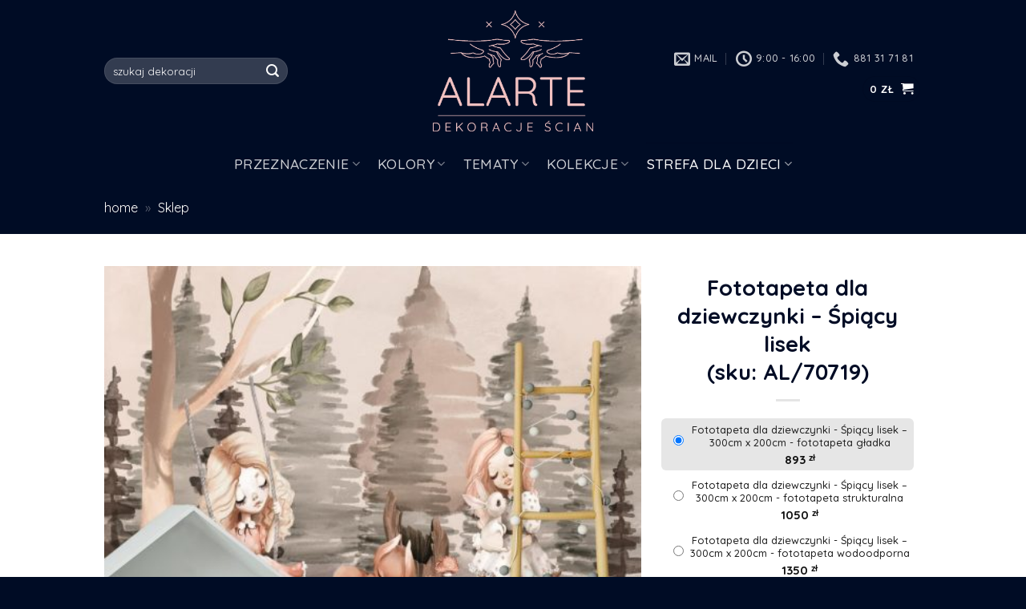

--- FILE ---
content_type: text/html; charset=UTF-8
request_url: https://alarte.pl/sklep/fototapeta-dla-dziewczynki-spiacy-lisek/
body_size: 33184
content:
<!DOCTYPE html>
<!--[if IE 9 ]> <html lang="pl-PL" class="ie9 loading-site no-js"> <![endif]-->
<!--[if IE 8 ]> <html lang="pl-PL" class="ie8 loading-site no-js"> <![endif]-->
<!--[if (gte IE 9)|!(IE)]><!--><html lang="pl-PL" class="loading-site no-js"> <!--<![endif]-->
<head>
	<meta charset="UTF-8" />
	<link rel="profile" href="http://gmpg.org/xfn/11" />
	<link rel="pingback" href="https://alarte.pl/xmlrpc.php" />

	<script>(function(html){html.className = html.className.replace(/\bno-js\b/,'js')})(document.documentElement);</script>
<meta name='robots' content='index, follow, max-image-preview:large, max-snippet:-1, max-video-preview:-1' />
	<style>img:is([sizes="auto" i], [sizes^="auto," i]) { contain-intrinsic-size: 3000px 1500px }</style>
	<meta name="viewport" content="width=device-width, initial-scale=1, maximum-scale=1" />
	<!-- This site is optimized with the Yoast SEO plugin v24.5 - https://yoast.com/wordpress/plugins/seo/ -->
	<title>Fototapeta dziewczęca z motywem lasu</title>
	<meta name="description" content="Popatrz! Na naszej stronie znajdziesz zachwycającą fototapetę z bajkowymi postaciami dziewczynek i zwierząt! Genialny dodatek do pokoju dziecka! Kup teraz!" />
	<link rel="canonical" href="https://alarte.pl/sklep/fototapeta-dla-dziewczynki-spiacy-lisek/" />
	<meta property="og:locale" content="pl_PL" />
	<meta property="og:type" content="article" />
	<meta property="og:title" content="Fototapeta dziewczęca z motywem lasu" />
	<meta property="og:description" content="Popatrz! Na naszej stronie znajdziesz zachwycającą fototapetę z bajkowymi postaciami dziewczynek i zwierząt! Genialny dodatek do pokoju dziecka! Kup teraz!" />
	<meta property="og:url" content="https://alarte.pl/sklep/fototapeta-dla-dziewczynki-spiacy-lisek/" />
	<meta property="og:site_name" content="Fototapety i dekoracje ścian - sklep alarte" />
	<meta property="article:modified_time" content="2021-04-02T10:31:01+00:00" />
	<meta property="og:image" content="https://alarte.pl/wp-content/uploads/2021/02/ae77a2c15d1b0c963989610819d30596.jpg" />
	<meta property="og:image:width" content="1000" />
	<meta property="og:image:height" content="1000" />
	<meta property="og:image:type" content="image/jpeg" />
	<meta name="twitter:card" content="summary_large_image" />
	<script type="application/ld+json" class="yoast-schema-graph">{"@context":"https://schema.org","@graph":[{"@type":"WebPage","@id":"https://alarte.pl/sklep/fototapeta-dla-dziewczynki-spiacy-lisek/","url":"https://alarte.pl/sklep/fototapeta-dla-dziewczynki-spiacy-lisek/","name":"Fototapeta dziewczęca z motywem lasu","isPartOf":{"@id":"https://alarte.pl/#website"},"primaryImageOfPage":{"@id":"https://alarte.pl/sklep/fototapeta-dla-dziewczynki-spiacy-lisek/#primaryimage"},"image":{"@id":"https://alarte.pl/sklep/fototapeta-dla-dziewczynki-spiacy-lisek/#primaryimage"},"thumbnailUrl":"https://alarte.pl/wp-content/uploads/2021/02/ae77a2c15d1b0c963989610819d30596.jpg","datePublished":"2021-02-02T10:03:08+00:00","dateModified":"2021-04-02T10:31:01+00:00","description":"Popatrz! Na naszej stronie znajdziesz zachwycającą fototapetę z bajkowymi postaciami dziewczynek i zwierząt! Genialny dodatek do pokoju dziecka! Kup teraz!","breadcrumb":{"@id":"https://alarte.pl/sklep/fototapeta-dla-dziewczynki-spiacy-lisek/#breadcrumb"},"inLanguage":"pl-PL","potentialAction":[{"@type":"ReadAction","target":["https://alarte.pl/sklep/fototapeta-dla-dziewczynki-spiacy-lisek/"]}]},{"@type":"ImageObject","inLanguage":"pl-PL","@id":"https://alarte.pl/sklep/fototapeta-dla-dziewczynki-spiacy-lisek/#primaryimage","url":"https://alarte.pl/wp-content/uploads/2021/02/ae77a2c15d1b0c963989610819d30596.jpg","contentUrl":"https://alarte.pl/wp-content/uploads/2021/02/ae77a2c15d1b0c963989610819d30596.jpg","width":1000,"height":1000,"caption":"Fototapeta dla dziewczynek - Śpiący lisek"},{"@type":"BreadcrumbList","@id":"https://alarte.pl/sklep/fototapeta-dla-dziewczynki-spiacy-lisek/#breadcrumb","itemListElement":[{"@type":"ListItem","position":1,"name":"home","item":"https://alarte.pl/"},{"@type":"ListItem","position":2,"name":"Sklep"}]},{"@type":"WebSite","@id":"https://alarte.pl/#website","url":"https://alarte.pl/","name":"Fototapety i dekoracje ścian - sklep alarte","description":"Najmodniesze dekoracje ścian. Fototapety i dekory 3d","potentialAction":[{"@type":"SearchAction","target":{"@type":"EntryPoint","urlTemplate":"https://alarte.pl/?s={search_term_string}"},"query-input":{"@type":"PropertyValueSpecification","valueRequired":true,"valueName":"search_term_string"}}],"inLanguage":"pl-PL"}]}</script>
	<!-- / Yoast SEO plugin. -->


<link rel='dns-prefetch' href='//www.googletagmanager.com' />
<link rel='dns-prefetch' href='//fonts.googleapis.com' />
<link rel="alternate" type="application/rss+xml" title="Fototapety i dekoracje ścian - sklep alarte &raquo; Kanał z wpisami" href="https://alarte.pl/feed/" />
<link rel="alternate" type="application/rss+xml" title="Fototapety i dekoracje ścian - sklep alarte &raquo; Kanał z komentarzami" href="https://alarte.pl/comments/feed/" />
<style id='classic-theme-styles-inline-css' type='text/css'>
/*! This file is auto-generated */
.wp-block-button__link{color:#fff;background-color:#32373c;border-radius:9999px;box-shadow:none;text-decoration:none;padding:calc(.667em + 2px) calc(1.333em + 2px);font-size:1.125em}.wp-block-file__button{background:#32373c;color:#fff;text-decoration:none}
</style>
<style id='global-styles-inline-css' type='text/css'>
:root{--wp--preset--aspect-ratio--square: 1;--wp--preset--aspect-ratio--4-3: 4/3;--wp--preset--aspect-ratio--3-4: 3/4;--wp--preset--aspect-ratio--3-2: 3/2;--wp--preset--aspect-ratio--2-3: 2/3;--wp--preset--aspect-ratio--16-9: 16/9;--wp--preset--aspect-ratio--9-16: 9/16;--wp--preset--color--black: #000000;--wp--preset--color--cyan-bluish-gray: #abb8c3;--wp--preset--color--white: #ffffff;--wp--preset--color--pale-pink: #f78da7;--wp--preset--color--vivid-red: #cf2e2e;--wp--preset--color--luminous-vivid-orange: #ff6900;--wp--preset--color--luminous-vivid-amber: #fcb900;--wp--preset--color--light-green-cyan: #7bdcb5;--wp--preset--color--vivid-green-cyan: #00d084;--wp--preset--color--pale-cyan-blue: #8ed1fc;--wp--preset--color--vivid-cyan-blue: #0693e3;--wp--preset--color--vivid-purple: #9b51e0;--wp--preset--gradient--vivid-cyan-blue-to-vivid-purple: linear-gradient(135deg,rgba(6,147,227,1) 0%,rgb(155,81,224) 100%);--wp--preset--gradient--light-green-cyan-to-vivid-green-cyan: linear-gradient(135deg,rgb(122,220,180) 0%,rgb(0,208,130) 100%);--wp--preset--gradient--luminous-vivid-amber-to-luminous-vivid-orange: linear-gradient(135deg,rgba(252,185,0,1) 0%,rgba(255,105,0,1) 100%);--wp--preset--gradient--luminous-vivid-orange-to-vivid-red: linear-gradient(135deg,rgba(255,105,0,1) 0%,rgb(207,46,46) 100%);--wp--preset--gradient--very-light-gray-to-cyan-bluish-gray: linear-gradient(135deg,rgb(238,238,238) 0%,rgb(169,184,195) 100%);--wp--preset--gradient--cool-to-warm-spectrum: linear-gradient(135deg,rgb(74,234,220) 0%,rgb(151,120,209) 20%,rgb(207,42,186) 40%,rgb(238,44,130) 60%,rgb(251,105,98) 80%,rgb(254,248,76) 100%);--wp--preset--gradient--blush-light-purple: linear-gradient(135deg,rgb(255,206,236) 0%,rgb(152,150,240) 100%);--wp--preset--gradient--blush-bordeaux: linear-gradient(135deg,rgb(254,205,165) 0%,rgb(254,45,45) 50%,rgb(107,0,62) 100%);--wp--preset--gradient--luminous-dusk: linear-gradient(135deg,rgb(255,203,112) 0%,rgb(199,81,192) 50%,rgb(65,88,208) 100%);--wp--preset--gradient--pale-ocean: linear-gradient(135deg,rgb(255,245,203) 0%,rgb(182,227,212) 50%,rgb(51,167,181) 100%);--wp--preset--gradient--electric-grass: linear-gradient(135deg,rgb(202,248,128) 0%,rgb(113,206,126) 100%);--wp--preset--gradient--midnight: linear-gradient(135deg,rgb(2,3,129) 0%,rgb(40,116,252) 100%);--wp--preset--font-size--small: 13px;--wp--preset--font-size--medium: 20px;--wp--preset--font-size--large: 36px;--wp--preset--font-size--x-large: 42px;--wp--preset--font-family--inter: "Inter", sans-serif;--wp--preset--font-family--cardo: Cardo;--wp--preset--spacing--20: 0.44rem;--wp--preset--spacing--30: 0.67rem;--wp--preset--spacing--40: 1rem;--wp--preset--spacing--50: 1.5rem;--wp--preset--spacing--60: 2.25rem;--wp--preset--spacing--70: 3.38rem;--wp--preset--spacing--80: 5.06rem;--wp--preset--shadow--natural: 6px 6px 9px rgba(0, 0, 0, 0.2);--wp--preset--shadow--deep: 12px 12px 50px rgba(0, 0, 0, 0.4);--wp--preset--shadow--sharp: 6px 6px 0px rgba(0, 0, 0, 0.2);--wp--preset--shadow--outlined: 6px 6px 0px -3px rgba(255, 255, 255, 1), 6px 6px rgba(0, 0, 0, 1);--wp--preset--shadow--crisp: 6px 6px 0px rgba(0, 0, 0, 1);}:where(.is-layout-flex){gap: 0.5em;}:where(.is-layout-grid){gap: 0.5em;}body .is-layout-flex{display: flex;}.is-layout-flex{flex-wrap: wrap;align-items: center;}.is-layout-flex > :is(*, div){margin: 0;}body .is-layout-grid{display: grid;}.is-layout-grid > :is(*, div){margin: 0;}:where(.wp-block-columns.is-layout-flex){gap: 2em;}:where(.wp-block-columns.is-layout-grid){gap: 2em;}:where(.wp-block-post-template.is-layout-flex){gap: 1.25em;}:where(.wp-block-post-template.is-layout-grid){gap: 1.25em;}.has-black-color{color: var(--wp--preset--color--black) !important;}.has-cyan-bluish-gray-color{color: var(--wp--preset--color--cyan-bluish-gray) !important;}.has-white-color{color: var(--wp--preset--color--white) !important;}.has-pale-pink-color{color: var(--wp--preset--color--pale-pink) !important;}.has-vivid-red-color{color: var(--wp--preset--color--vivid-red) !important;}.has-luminous-vivid-orange-color{color: var(--wp--preset--color--luminous-vivid-orange) !important;}.has-luminous-vivid-amber-color{color: var(--wp--preset--color--luminous-vivid-amber) !important;}.has-light-green-cyan-color{color: var(--wp--preset--color--light-green-cyan) !important;}.has-vivid-green-cyan-color{color: var(--wp--preset--color--vivid-green-cyan) !important;}.has-pale-cyan-blue-color{color: var(--wp--preset--color--pale-cyan-blue) !important;}.has-vivid-cyan-blue-color{color: var(--wp--preset--color--vivid-cyan-blue) !important;}.has-vivid-purple-color{color: var(--wp--preset--color--vivid-purple) !important;}.has-black-background-color{background-color: var(--wp--preset--color--black) !important;}.has-cyan-bluish-gray-background-color{background-color: var(--wp--preset--color--cyan-bluish-gray) !important;}.has-white-background-color{background-color: var(--wp--preset--color--white) !important;}.has-pale-pink-background-color{background-color: var(--wp--preset--color--pale-pink) !important;}.has-vivid-red-background-color{background-color: var(--wp--preset--color--vivid-red) !important;}.has-luminous-vivid-orange-background-color{background-color: var(--wp--preset--color--luminous-vivid-orange) !important;}.has-luminous-vivid-amber-background-color{background-color: var(--wp--preset--color--luminous-vivid-amber) !important;}.has-light-green-cyan-background-color{background-color: var(--wp--preset--color--light-green-cyan) !important;}.has-vivid-green-cyan-background-color{background-color: var(--wp--preset--color--vivid-green-cyan) !important;}.has-pale-cyan-blue-background-color{background-color: var(--wp--preset--color--pale-cyan-blue) !important;}.has-vivid-cyan-blue-background-color{background-color: var(--wp--preset--color--vivid-cyan-blue) !important;}.has-vivid-purple-background-color{background-color: var(--wp--preset--color--vivid-purple) !important;}.has-black-border-color{border-color: var(--wp--preset--color--black) !important;}.has-cyan-bluish-gray-border-color{border-color: var(--wp--preset--color--cyan-bluish-gray) !important;}.has-white-border-color{border-color: var(--wp--preset--color--white) !important;}.has-pale-pink-border-color{border-color: var(--wp--preset--color--pale-pink) !important;}.has-vivid-red-border-color{border-color: var(--wp--preset--color--vivid-red) !important;}.has-luminous-vivid-orange-border-color{border-color: var(--wp--preset--color--luminous-vivid-orange) !important;}.has-luminous-vivid-amber-border-color{border-color: var(--wp--preset--color--luminous-vivid-amber) !important;}.has-light-green-cyan-border-color{border-color: var(--wp--preset--color--light-green-cyan) !important;}.has-vivid-green-cyan-border-color{border-color: var(--wp--preset--color--vivid-green-cyan) !important;}.has-pale-cyan-blue-border-color{border-color: var(--wp--preset--color--pale-cyan-blue) !important;}.has-vivid-cyan-blue-border-color{border-color: var(--wp--preset--color--vivid-cyan-blue) !important;}.has-vivid-purple-border-color{border-color: var(--wp--preset--color--vivid-purple) !important;}.has-vivid-cyan-blue-to-vivid-purple-gradient-background{background: var(--wp--preset--gradient--vivid-cyan-blue-to-vivid-purple) !important;}.has-light-green-cyan-to-vivid-green-cyan-gradient-background{background: var(--wp--preset--gradient--light-green-cyan-to-vivid-green-cyan) !important;}.has-luminous-vivid-amber-to-luminous-vivid-orange-gradient-background{background: var(--wp--preset--gradient--luminous-vivid-amber-to-luminous-vivid-orange) !important;}.has-luminous-vivid-orange-to-vivid-red-gradient-background{background: var(--wp--preset--gradient--luminous-vivid-orange-to-vivid-red) !important;}.has-very-light-gray-to-cyan-bluish-gray-gradient-background{background: var(--wp--preset--gradient--very-light-gray-to-cyan-bluish-gray) !important;}.has-cool-to-warm-spectrum-gradient-background{background: var(--wp--preset--gradient--cool-to-warm-spectrum) !important;}.has-blush-light-purple-gradient-background{background: var(--wp--preset--gradient--blush-light-purple) !important;}.has-blush-bordeaux-gradient-background{background: var(--wp--preset--gradient--blush-bordeaux) !important;}.has-luminous-dusk-gradient-background{background: var(--wp--preset--gradient--luminous-dusk) !important;}.has-pale-ocean-gradient-background{background: var(--wp--preset--gradient--pale-ocean) !important;}.has-electric-grass-gradient-background{background: var(--wp--preset--gradient--electric-grass) !important;}.has-midnight-gradient-background{background: var(--wp--preset--gradient--midnight) !important;}.has-small-font-size{font-size: var(--wp--preset--font-size--small) !important;}.has-medium-font-size{font-size: var(--wp--preset--font-size--medium) !important;}.has-large-font-size{font-size: var(--wp--preset--font-size--large) !important;}.has-x-large-font-size{font-size: var(--wp--preset--font-size--x-large) !important;}
:where(.wp-block-post-template.is-layout-flex){gap: 1.25em;}:where(.wp-block-post-template.is-layout-grid){gap: 1.25em;}
:where(.wp-block-columns.is-layout-flex){gap: 2em;}:where(.wp-block-columns.is-layout-grid){gap: 2em;}
:root :where(.wp-block-pullquote){font-size: 1.5em;line-height: 1.6;}
</style>
<link rel='stylesheet' id='photoswipe-css' href='https://alarte.pl/wp-content/plugins/woocommerce/assets/css/photoswipe/photoswipe.min.css?ver=9.7.0' type='text/css' media='all' />
<link rel='stylesheet' id='photoswipe-default-skin-css' href='https://alarte.pl/wp-content/plugins/woocommerce/assets/css/photoswipe/default-skin/default-skin.min.css?ver=9.7.0' type='text/css' media='all' />
<style id='woocommerce-inline-inline-css' type='text/css'>
.woocommerce form .form-row .required { visibility: visible; }
</style>
<link rel='stylesheet' id='brands-styles-css' href='https://alarte.pl/wp-content/plugins/woocommerce/assets/css/brands.css?ver=9.7.0' type='text/css' media='all' />
<link rel='stylesheet' id='flatsome-icons-css' href='https://alarte.pl/wp-content/themes/flatsome/assets/css/fl-icons.css?ver=3.12' type='text/css' media='all' />
<link rel='stylesheet' id='select2-css' href='https://alarte.pl/wp-content/plugins/woocommerce/assets/css/select2.css?ver=9.7.0' type='text/css' media='all' />
<link rel='stylesheet' id='woovr-frontend-css' href='https://alarte.pl/wp-content/plugins/wpc-variations-radio-buttons/assets/css/frontend.css?ver=3.6.1' type='text/css' media='all' />
<link rel='stylesheet' id='flatsome-main-css' href='https://alarte.pl/wp-content/themes/flatsome/assets/css/flatsome.css?ver=3.13.3' type='text/css' media='all' />
<link rel='stylesheet' id='flatsome-shop-css' href='https://alarte.pl/wp-content/themes/flatsome/assets/css/flatsome-shop.css?ver=3.13.3' type='text/css' media='all' />
<link rel='stylesheet' id='flatsome-style-css' href='https://alarte.pl/wp-content/themes/flatsome-child/style.css?ver=3.0' type='text/css' media='all' />
<link rel='stylesheet' id='flatsome-googlefonts-css' href='//fonts.googleapis.com/css?family=Quicksand%3Aregular%2C700%2Cregular%2C500%7CDancing+Script%3Aregular%2C400&#038;display=swap&#038;ver=3.9' type='text/css' media='all' />
<script type="text/javascript" src="https://alarte.pl/wp-includes/js/jquery/jquery.min.js?ver=3.7.1" id="jquery-core-js"></script>
<script type="text/javascript" src="https://alarte.pl/wp-includes/js/jquery/jquery-migrate.min.js?ver=3.4.1" id="jquery-migrate-js"></script>
<script type="text/javascript" src="https://alarte.pl/wp-content/plugins/woocommerce/assets/js/jquery-blockui/jquery.blockUI.min.js?ver=2.7.0-wc.9.7.0" id="jquery-blockui-js" data-wp-strategy="defer"></script>
<script type="text/javascript" id="wc-add-to-cart-js-extra">
/* <![CDATA[ */
var wc_add_to_cart_params = {"ajax_url":"\/wp-admin\/admin-ajax.php","wc_ajax_url":"\/?wc-ajax=%%endpoint%%","i18n_view_cart":"Zobacz koszyk","cart_url":"https:\/\/alarte.pl\/koszyk\/","is_cart":"","cart_redirect_after_add":"no"};
/* ]]> */
</script>
<script type="text/javascript" src="https://alarte.pl/wp-content/plugins/woocommerce/assets/js/frontend/add-to-cart.min.js?ver=9.7.0" id="wc-add-to-cart-js" defer="defer" data-wp-strategy="defer"></script>
<script type="text/javascript" src="https://alarte.pl/wp-content/plugins/woocommerce/assets/js/photoswipe/photoswipe.min.js?ver=4.1.1-wc.9.7.0" id="photoswipe-js" defer="defer" data-wp-strategy="defer"></script>
<script type="text/javascript" src="https://alarte.pl/wp-content/plugins/woocommerce/assets/js/photoswipe/photoswipe-ui-default.min.js?ver=4.1.1-wc.9.7.0" id="photoswipe-ui-default-js" defer="defer" data-wp-strategy="defer"></script>
<script type="text/javascript" id="wc-single-product-js-extra">
/* <![CDATA[ */
var wc_single_product_params = {"i18n_required_rating_text":"Prosz\u0119 wybra\u0107 ocen\u0119","i18n_rating_options":["1 z 5 gwiazdek","2 z 5 gwiazdek","3 z 5 gwiazdek","4 z 5 gwiazdek","5 z 5 gwiazdek"],"i18n_product_gallery_trigger_text":"Wy\u015bwietl pe\u0142noekranow\u0105 galeri\u0119 obrazk\u00f3w","review_rating_required":"yes","flexslider":{"rtl":false,"animation":"slide","smoothHeight":true,"directionNav":false,"controlNav":"thumbnails","slideshow":false,"animationSpeed":500,"animationLoop":false,"allowOneSlide":false},"zoom_enabled":"","zoom_options":[],"photoswipe_enabled":"1","photoswipe_options":{"shareEl":false,"closeOnScroll":false,"history":false,"hideAnimationDuration":0,"showAnimationDuration":0},"flexslider_enabled":""};
/* ]]> */
</script>
<script type="text/javascript" src="https://alarte.pl/wp-content/plugins/woocommerce/assets/js/frontend/single-product.min.js?ver=9.7.0" id="wc-single-product-js" defer="defer" data-wp-strategy="defer"></script>
<script type="text/javascript" src="https://alarte.pl/wp-content/plugins/woocommerce/assets/js/js-cookie/js.cookie.min.js?ver=2.1.4-wc.9.7.0" id="js-cookie-js" data-wp-strategy="defer"></script>

<!-- Google tag (gtag.js) snippet added by Site Kit -->

<!-- Google Analytics snippet added by Site Kit -->
<script type="text/javascript" src="https://www.googletagmanager.com/gtag/js?id=GT-NGB7MT3V" id="google_gtagjs-js" async></script>
<script type="text/javascript" id="google_gtagjs-js-after">
/* <![CDATA[ */
window.dataLayer = window.dataLayer || [];function gtag(){dataLayer.push(arguments);}
gtag("set","linker",{"domains":["alarte.pl"]});
gtag("js", new Date());
gtag("set", "developer_id.dZTNiMT", true);
gtag("config", "GT-NGB7MT3V");
 window._googlesitekit = window._googlesitekit || {}; window._googlesitekit.throttledEvents = []; window._googlesitekit.gtagEvent = (name, data) => { var key = JSON.stringify( { name, data } ); if ( !! window._googlesitekit.throttledEvents[ key ] ) { return; } window._googlesitekit.throttledEvents[ key ] = true; setTimeout( () => { delete window._googlesitekit.throttledEvents[ key ]; }, 5 ); gtag( "event", name, { ...data, event_source: "site-kit" } ); } 
/* ]]> */
</script>

<!-- End Google tag (gtag.js) snippet added by Site Kit -->
<link rel="https://api.w.org/" href="https://alarte.pl/wp-json/" /><link rel="alternate" title="JSON" type="application/json" href="https://alarte.pl/wp-json/wp/v2/product/199688" /><link rel="EditURI" type="application/rsd+xml" title="RSD" href="https://alarte.pl/xmlrpc.php?rsd" />
<meta name="generator" content="WordPress 6.7.2" />
<meta name="generator" content="WooCommerce 9.7.0" />
<link rel='shortlink' href='https://alarte.pl/?p=199688' />
<link rel="alternate" title="oEmbed (JSON)" type="application/json+oembed" href="https://alarte.pl/wp-json/oembed/1.0/embed?url=https%3A%2F%2Falarte.pl%2Fsklep%2Ffototapeta-dla-dziewczynki-spiacy-lisek%2F" />
<link rel="alternate" title="oEmbed (XML)" type="text/xml+oembed" href="https://alarte.pl/wp-json/oembed/1.0/embed?url=https%3A%2F%2Falarte.pl%2Fsklep%2Ffototapeta-dla-dziewczynki-spiacy-lisek%2F&#038;format=xml" />
<meta name="generator" content="Site Kit by Google 1.148.0" /><style>.bg{opacity: 0; transition: opacity 1s; -webkit-transition: opacity 1s;} .bg-loaded{opacity: 1;}</style><!--[if IE]><link rel="stylesheet" type="text/css" href="https://alarte.pl/wp-content/themes/flatsome/assets/css/ie-fallback.css"><script src="//cdnjs.cloudflare.com/ajax/libs/html5shiv/3.6.1/html5shiv.js"></script><script>var head = document.getElementsByTagName('head')[0],style = document.createElement('style');style.type = 'text/css';style.styleSheet.cssText = ':before,:after{content:none !important';head.appendChild(style);setTimeout(function(){head.removeChild(style);}, 0);</script><script src="https://alarte.pl/wp-content/themes/flatsome/assets/libs/ie-flexibility.js"></script><![endif]-->	<noscript><style>.woocommerce-product-gallery{ opacity: 1 !important; }</style></noscript>
	<style class='wp-fonts-local' type='text/css'>
@font-face{font-family:Inter;font-style:normal;font-weight:300 900;font-display:fallback;src:url('https://alarte.pl/wp-content/plugins/woocommerce/assets/fonts/Inter-VariableFont_slnt,wght.woff2') format('woff2');font-stretch:normal;}
@font-face{font-family:Cardo;font-style:normal;font-weight:400;font-display:fallback;src:url('https://alarte.pl/wp-content/plugins/woocommerce/assets/fonts/cardo_normal_400.woff2') format('woff2');}
</style>
<link rel="icon" href="https://alarte.pl/wp-content/uploads/2021/03/cropped-favico-32x32.jpg" sizes="32x32" />
<link rel="icon" href="https://alarte.pl/wp-content/uploads/2021/03/cropped-favico-192x192.jpg" sizes="192x192" />
<link rel="apple-touch-icon" href="https://alarte.pl/wp-content/uploads/2021/03/cropped-favico-180x180.jpg" />
<meta name="msapplication-TileImage" content="https://alarte.pl/wp-content/uploads/2021/03/cropped-favico-270x270.jpg" />
<style id="custom-css" type="text/css">:root {--primary-color: #000c25;}.full-width .ubermenu-nav, .container, .row{max-width: 1050px}.row.row-collapse{max-width: 1020px}.row.row-small{max-width: 1042.5px}.row.row-large{max-width: 1080px}.header-main{height: 100px}#logo img{max-height: 100px}#logo{width:200px;}.stuck #logo img{padding:4px 0;}.header-bottom{min-height: 29px}.header-top{min-height: 30px}.transparent .header-main{height: 177px}.transparent #logo img{max-height: 177px}.has-transparent + .page-title:first-of-type,.has-transparent + #main > .page-title,.has-transparent + #main > div > .page-title,.has-transparent + #main .page-header-wrapper:first-of-type .page-title{padding-top: 227px;}.header.show-on-scroll,.stuck .header-main{height:50px!important}.stuck #logo img{max-height: 50px!important}.search-form{ width: 61%;}.header-bg-color, .header-wrapper {background-color: rgba(255,255,255,0.9)}.header-bottom {background-color: #f1c1c1}.header-main .nav > li > a{line-height: 17px }.stuck .header-main .nav > li > a{line-height: 65px }.header-bottom-nav > li > a{line-height: 34px }@media (max-width: 549px) {.header-main{height: 70px}#logo img{max-height: 70px}}.nav-dropdown{font-size:100%}/* Color */.accordion-title.active, .has-icon-bg .icon .icon-inner,.logo a, .primary.is-underline, .primary.is-link, .badge-outline .badge-inner, .nav-outline > li.active> a,.nav-outline >li.active > a, .cart-icon strong,[data-color='primary'], .is-outline.primary{color: #000c25;}/* Color !important */[data-text-color="primary"]{color: #000c25!important;}/* Background Color */[data-text-bg="primary"]{background-color: #000c25;}/* Background */.scroll-to-bullets a,.featured-title, .label-new.menu-item > a:after, .nav-pagination > li > .current,.nav-pagination > li > span:hover,.nav-pagination > li > a:hover,.has-hover:hover .badge-outline .badge-inner,button[type="submit"], .button.wc-forward:not(.checkout):not(.checkout-button), .button.submit-button, .button.primary:not(.is-outline),.featured-table .title,.is-outline:hover, .has-icon:hover .icon-label,.nav-dropdown-bold .nav-column li > a:hover, .nav-dropdown.nav-dropdown-bold > li > a:hover, .nav-dropdown-bold.dark .nav-column li > a:hover, .nav-dropdown.nav-dropdown-bold.dark > li > a:hover, .is-outline:hover, .tagcloud a:hover,.grid-tools a, input[type='submit']:not(.is-form), .box-badge:hover .box-text, input.button.alt,.nav-box > li > a:hover,.nav-box > li.active > a,.nav-pills > li.active > a ,.current-dropdown .cart-icon strong, .cart-icon:hover strong, .nav-line-bottom > li > a:before, .nav-line-grow > li > a:before, .nav-line > li > a:before,.banner, .header-top, .slider-nav-circle .flickity-prev-next-button:hover svg, .slider-nav-circle .flickity-prev-next-button:hover .arrow, .primary.is-outline:hover, .button.primary:not(.is-outline), input[type='submit'].primary, input[type='submit'].primary, input[type='reset'].button, input[type='button'].primary, .badge-inner{background-color: #000c25;}/* Border */.nav-vertical.nav-tabs > li.active > a,.scroll-to-bullets a.active,.nav-pagination > li > .current,.nav-pagination > li > span:hover,.nav-pagination > li > a:hover,.has-hover:hover .badge-outline .badge-inner,.accordion-title.active,.featured-table,.is-outline:hover, .tagcloud a:hover,blockquote, .has-border, .cart-icon strong:after,.cart-icon strong,.blockUI:before, .processing:before,.loading-spin, .slider-nav-circle .flickity-prev-next-button:hover svg, .slider-nav-circle .flickity-prev-next-button:hover .arrow, .primary.is-outline:hover{border-color: #000c25}.nav-tabs > li.active > a{border-top-color: #000c25}.widget_shopping_cart_content .blockUI.blockOverlay:before { border-left-color: #000c25 }.woocommerce-checkout-review-order .blockUI.blockOverlay:before { border-left-color: #000c25 }/* Fill */.slider .flickity-prev-next-button:hover svg,.slider .flickity-prev-next-button:hover .arrow{fill: #000c25;}/* Background Color */[data-icon-label]:after, .secondary.is-underline:hover,.secondary.is-outline:hover,.icon-label,.button.secondary:not(.is-outline),.button.alt:not(.is-outline), .badge-inner.on-sale, .button.checkout, .single_add_to_cart_button, .current .breadcrumb-step{ background-color:#f1c1c1; }[data-text-bg="secondary"]{background-color: #f1c1c1;}/* Color */.secondary.is-underline,.secondary.is-link, .secondary.is-outline,.stars a.active, .star-rating:before, .woocommerce-page .star-rating:before,.star-rating span:before, .color-secondary{color: #f1c1c1}/* Color !important */[data-text-color="secondary"]{color: #f1c1c1!important;}/* Border */.secondary.is-outline:hover{border-color:#f1c1c1}body{font-size: 100%;}@media screen and (max-width: 549px){body{font-size: 100%;}}body{font-family:"Quicksand", sans-serif}body{font-weight: 0}.nav > li > a {font-family:"Quicksand", sans-serif;}.mobile-sidebar-levels-2 .nav > li > ul > li > a {font-family:"Quicksand", sans-serif;}.nav > li > a {font-weight: 500;}.mobile-sidebar-levels-2 .nav > li > ul > li > a {font-weight: 500;}h1,h2,h3,h4,h5,h6,.heading-font, .off-canvas-center .nav-sidebar.nav-vertical > li > a{font-family: "Quicksand", sans-serif;}h1,h2,h3,h4,h5,h6,.heading-font,.banner h1,.banner h2{font-weight: 700;}h1,h2,h3,h4,h5,h6,.heading-font{color: #000c25;}.alt-font{font-family: "Dancing Script", sans-serif;}.alt-font{font-weight: 400!important;}.header:not(.transparent) .header-bottom-nav.nav > li > a{color: #000c25;}.header:not(.transparent) .header-bottom-nav.nav > li > a:hover,.header:not(.transparent) .header-bottom-nav.nav > li.active > a,.header:not(.transparent) .header-bottom-nav.nav > li.current > a,.header:not(.transparent) .header-bottom-nav.nav > li > a.active,.header:not(.transparent) .header-bottom-nav.nav > li > a.current{color: rgba(0,12,37,0.55);}.header-bottom-nav.nav-line-bottom > li > a:before,.header-bottom-nav.nav-line-grow > li > a:before,.header-bottom-nav.nav-line > li > a:before,.header-bottom-nav.nav-box > li > a:hover,.header-bottom-nav.nav-box > li.active > a,.header-bottom-nav.nav-pills > li > a:hover,.header-bottom-nav.nav-pills > li.active > a{color:#FFF!important;background-color: rgba(0,12,37,0.55);}a{color: #000c25;}a:hover{color: #0239af;}.tagcloud a:hover{border-color: #0239af;background-color: #0239af;}.widget a{color: #f1c1c1;}.widget a:hover{color: #e89a9a;}.widget .tagcloud a:hover{border-color: #e89a9a; background-color: #e89a9a;}.shop-page-title.featured-title .title-overlay{background-color: #000c25;}.current .breadcrumb-step, [data-icon-label]:after, .button#place_order,.button.checkout,.checkout-button,.single_add_to_cart_button.button{background-color: #000c25!important }.has-equal-box-heights .box-image {padding-top: 100%;}@media screen and (min-width: 550px){.products .box-vertical .box-image{min-width: 247px!important;width: 247px!important;}}.footer-1{background-color: #f1c1c1}.footer-2{background-color: #000c25}.absolute-footer, html{background-color: #000c25}.label-new.menu-item > a:after{content:"New";}.label-hot.menu-item > a:after{content:"Hot";}.label-sale.menu-item > a:after{content:"Sale";}.label-popular.menu-item > a:after{content:"Popular";}</style>		<style type="text/css" id="wp-custom-css">
			#bt-zapytaj-o{font-weight:bold;}
#global-top-bar-xmas {
  width: 100%;
  background: #C4161C;
  color: #ffffff;
  text-align: center;
  padding: 10px 15px;
  font-size: 14px;
  font-weight: 600;
  z-index: 999999;
}

#global-top-bar-xmas .promo {
  background: #ffffff;
  color: #000000;
  padding: 4px 8px;
  border-radius: 4px;
  margin-left: 6px;
}
		</style>
		</head>

<body class="product-template-default single single-product postid-199688 theme-flatsome woocommerce woocommerce-page woocommerce-no-js full-width lightbox nav-dropdown-has-arrow nav-dropdown-has-shadow nav-dropdown-has-border mobile-submenu-slide mobile-submenu-slide-levels-1 mobile-submenu-toggle">


<a class="skip-link screen-reader-text" href="#main">Skip to content</a>

<div id="wrapper">

	

	<header id="header" class="header transparent has-transparent nav-dark toggle-nav-dark transparent has-transparent nav-dark toggle-nav-dark has-sticky sticky-jump">
		<div class="header-wrapper">
			<div id="masthead" class="header-main show-logo-center hide-for-sticky">
      <div class="header-inner flex-row container logo-center medium-logo-center" role="navigation">

          <!-- Logo -->
          <div id="logo" class="flex-col logo">
            <!-- Header logo -->
<a href="https://alarte.pl/" title="Fototapety i dekoracje ścian &#8211; sklep alarte - Najmodniesze dekoracje ścian. Fototapety i dekory 3d" rel="home">
    <img width="200" height="100" src="https://alarte.pl/wp-content/uploads/2021/03/logopink.png" class="header_logo header-logo" alt="Fototapety i dekoracje ścian &#8211; sklep alarte"/><img  width="200" height="100" src="https://alarte.pl/wp-content/uploads/2021/03/logopink.png" class="header-logo-dark" alt="Fototapety i dekoracje ścian &#8211; sklep alarte"/></a>
          </div>

          <!-- Mobile Left Elements -->
          <div class="flex-col show-for-medium flex-left">
            <ul class="mobile-nav nav nav-left ">
              <li class="nav-icon has-icon">
  <div class="header-button">		<a href="#" data-open="#main-menu" data-pos="left" data-bg="main-menu-overlay" data-color="" class="icon button circle is-outline is-small" aria-label="Menu" aria-controls="main-menu" aria-expanded="false">
		
		  <i class="icon-menu" ></i>
		  		</a>
	 </div> </li>            </ul>
          </div>

          <!-- Left Elements -->
          <div class="flex-col hide-for-medium flex-left
            ">
            <ul class="header-nav header-nav-main nav nav-left  nav-divided nav-size-large nav-uppercase" >
              <li class="header-search-form search-form html relative has-icon">
	<div class="header-search-form-wrapper">
		<div class="searchform-wrapper ux-search-box relative form-flat is-normal"><form role="search" method="get" class="searchform" action="https://alarte.pl/">
	<div class="flex-row relative">
						<div class="flex-col flex-grow">
			<label class="screen-reader-text" for="woocommerce-product-search-field-0">Szukaj:</label>
			<input type="search" id="woocommerce-product-search-field-0" class="search-field mb-0" placeholder="szukaj dekoracji" value="" name="s" />
			<input type="hidden" name="post_type" value="product" />
					</div>
		<div class="flex-col">
			<button type="submit" value="Szukaj" class="ux-search-submit submit-button secondary button icon mb-0" aria-label="Submit">
				<i class="icon-search" ></i>			</button>
		</div>
	</div>
	<div class="live-search-results text-left z-top"></div>
</form>
</div>	</div>
</li>            </ul>
          </div>

          <!-- Right Elements -->
          <div class="flex-col hide-for-medium flex-right">
            <ul class="header-nav header-nav-main nav nav-right  nav-divided nav-size-large nav-uppercase">
              <li class="header-contact-wrapper">
		<ul id="header-contact" class="nav nav-divided nav-uppercase header-contact">
		
						<li class="">
			  <a href="mailto:bok@alarte.pl" class="tooltip" title="bok@alarte.pl">
				  <i class="icon-envelop" style="font-size:20;"></i>			       <span>
			       	mail			       </span>
			  </a>
			</li>
					
						<li class="">
			  <a class="tooltip" title="9:00 - 16:00 |  poniedziałek - piątek ">
			  	   <i class="icon-clock" style="font-size:20;"></i>			        <span>9:00 - 16:00</span>
			  </a>
			 </li>
			
						<li class="">
			  <a href="tel:881 31 71 81" class="tooltip" title="881 31 71 81">
			     <i class="icon-phone" style="font-size:20;"></i>			      <span>881 31 71 81</span>
			  </a>
			</li>
				</ul>
</li><li class="cart-item has-icon has-dropdown">
<div class="header-button">
<a href="https://alarte.pl/koszyk/" title="Koszyk" class="header-cart-link icon primary button circle is-small">


<span class="header-cart-title">
          <span class="cart-price"><span class="woocommerce-Price-amount amount"><bdi>0&nbsp;<span class="woocommerce-Price-currencySymbol">&#122;&#322;</span></bdi></span></span>
  </span>

    <i class="icon-shopping-cart"
    data-icon-label="0">
  </i>
  </a>
</div>
 <ul class="nav-dropdown nav-dropdown-simple">
    <li class="html widget_shopping_cart">
      <div class="widget_shopping_cart_content">
        

	<p class="woocommerce-mini-cart__empty-message">Brak produktów w koszyku.</p>


      </div>
    </li>
     </ul>

</li>
            </ul>
          </div>

          <!-- Mobile Right Elements -->
          <div class="flex-col show-for-medium flex-right">
            <ul class="mobile-nav nav nav-right ">
              <li class="cart-item has-icon">

<div class="header-button">      <a href="https://alarte.pl/koszyk/" class="header-cart-link off-canvas-toggle nav-top-link icon primary button circle is-small" data-open="#cart-popup" data-class="off-canvas-cart" title="Koszyk" data-pos="right">
  
    <i class="icon-shopping-cart"
    data-icon-label="0">
  </i>
  </a>
</div>

  <!-- Cart Sidebar Popup -->
  <div id="cart-popup" class="mfp-hide widget_shopping_cart">
  <div class="cart-popup-inner inner-padding">
      <div class="cart-popup-title text-center">
          <h4 class="uppercase">Koszyk</h4>
          <div class="is-divider"></div>
      </div>
      <div class="widget_shopping_cart_content">
          

	<p class="woocommerce-mini-cart__empty-message">Brak produktów w koszyku.</p>


      </div>
             <div class="cart-sidebar-content relative"></div>  </div>
  </div>

</li>
            </ul>
          </div>

      </div>
     
      </div><div id="wide-nav" class="header-bottom wide-nav flex-has-center hide-for-medium">
    <div class="flex-row container">

            
                        <div class="flex-col hide-for-medium flex-center">
                <ul class="nav header-nav header-bottom-nav nav-center  nav-line-grow nav-size-xlarge nav-spacing-large nav-uppercase">
                    <li id="menu-item-207558" class="menu-item menu-item-type-custom menu-item-object-custom menu-item-207558 menu-item-design-container-width menu-item-has-block has-dropdown"><a href="#" class="nav-top-link">przeznaczenie<i class="icon-angle-down" ></i></a><div class="sub-menu nav-dropdown"><div class="row row-collapse align-equal"  id="row-182005722">


	<div id="col-1598101977" class="col medium-12 small-12 large-6"  >
		<div class="col-inner" style="background-color:#000c25;" >
			
			

<div class="row row-collapse align-equal"  id="row-1700179762">


	<div id="col-498453885" class="col medium-6 small-12 large-6"  >
		<div class="col-inner"  >
			
			


  <div class="banner has-hover" id="banner-624178371">
          <div class="banner-inner fill">
        <div class="banner-bg fill" >
            <div class="bg fill bg-fill "></div>
                                    
                    </div>
        <div class="banner-layers container">
            <div class="fill banner-link"></div>            

   <div id="text-box-790036177" class="text-box banner-layer x50 md-x50 lg-x50 y50 md-y50 lg-y50 res-text">
                                <div class="text-box-content text dark">
              
              <div class="text-inner text-center">
                  


              </div>
           </div>
                            
<style>
#text-box-790036177 {
  width: 60%;
}
#text-box-790036177 .text-box-content {
  font-size: 100%;
}
@media (min-width:550px) {
  #text-box-790036177 {
    width: 60%;
  }
}
</style>
    </div>
 

        </div>
      </div>

            
<style>
#banner-624178371 {
  padding-top: 300px;
  background-color: rgb(190, 178, 172);
}
#banner-624178371 .bg.bg-loaded {
  background-image: url(https://alarte.pl/wp-content/uploads/2020/11/8fecda856bd0eac150adde05a56c5cf1-1024x1024.jpg);
}
#banner-624178371 .bg {
  background-position: 100% 45%;
}
</style>
  </div>



		</div>
			</div>

	

	<div id="col-238891090" class="col medium-6 small-12 large-6"  >
		<div class="col-inner dark"  >
			
			

<h2>Do domu</h2>
	<div class="ux-menu stack stack-col justify-start ux-menu--divider-solid">
		

	<div class="ux-menu-link flex menu-item">
		<a class="ux-menu-link__link flex" href="https://alarte.pl/fototapety/fototapety-do-salonu/"  >
						<span class="ux-menu-link__text">
				do salonu			</span>
		</a>
	</div>
	

	<div class="ux-menu-link flex menu-item">
		<a class="ux-menu-link__link flex" href="https://alarte.pl/fototapety/fototapety-do-sypialni/"  >
						<span class="ux-menu-link__text">
				do sypialni			</span>
		</a>
	</div>
	

	<div class="ux-menu-link flex menu-item">
		<a class="ux-menu-link__link flex" href="https://alarte.pl/fototapety/fototapety-do-przedpokoju-na-korytarz/"  >
						<span class="ux-menu-link__text">
				do przedpokoju			</span>
		</a>
	</div>
	

	<div class="ux-menu-link flex menu-item">
		<a class="ux-menu-link__link flex" href="https://alarte.pl/fototapety/fototapety-do-dekoracji-lazienek/"  >
						<span class="ux-menu-link__text">
				do łazienki			</span>
		</a>
	</div>
	

	<div class="ux-menu-link flex menu-item">
		<a class="ux-menu-link__link flex" href="https://alarte.pl/fototapety/fototapety-do-kuchni/"  >
						<span class="ux-menu-link__text">
				do kuchni			</span>
		</a>
	</div>
	

	<div class="ux-menu-link flex menu-item">
		<a class="ux-menu-link__link flex" href="https://alarte.pl/fototapety/fototapety-do-salonu-pokoju-dziennego/"  >
						<span class="ux-menu-link__text">
				do pokoju			</span>
		</a>
	</div>
	


	</div>
	

		</div>
			</div>

	


<style>
#row-1700179762 > .col > .col-inner {
  padding: 10px 10px 10px 10px;
}
</style>
</div>

		</div>
			</div>

	

	<div id="col-1856647" class="col medium-12 small-12 large-6"  >
		<div class="col-inner" style="background-color:#f1c1c1;" >
			
			

<div class="row row-collapse align-equal"  id="row-1321858150">


	<div id="col-279891884" class="col medium-6 small-12 large-6"  >
		<div class="col-inner"  >
			
			


  <div class="banner has-hover" id="banner-1994972358">
          <div class="banner-inner fill">
        <div class="banner-bg fill" >
            <div class="bg fill bg-fill "></div>
                                    
                    </div>
        <div class="banner-layers container">
            <div class="fill banner-link"></div>            

   <div id="text-box-438599339" class="text-box banner-layer x50 md-x50 lg-x50 y50 md-y50 lg-y50 res-text">
                                <div class="text-box-content text dark">
              
              <div class="text-inner text-center">
                  


              </div>
           </div>
                            
<style>
#text-box-438599339 {
  width: 60%;
}
#text-box-438599339 .text-box-content {
  font-size: 100%;
}
@media (min-width:550px) {
  #text-box-438599339 {
    width: 60%;
  }
}
</style>
    </div>
 

        </div>
      </div>

            
<style>
#banner-1994972358 {
  padding-top: 300px;
  background-color: rgb(171, 161, 156);
}
#banner-1994972358 .bg.bg-loaded {
  background-image: url(https://alarte.pl/wp-content/uploads/2021/02/48a2df10486060d8d1519424cff7e549-1024x1024.jpg);
}
#banner-1994972358 .bg {
  background-position: 51% 45%;
}
</style>
  </div>



		</div>
			</div>

	

	<div id="col-1840656672" class="col medium-6 small-12 large-6"  >
		<div class="col-inner"  >
			
			

<h2>Do firmy</h2>
	<div class="ux-menu stack stack-col justify-start ux-menu--divider-solid">
		

	<div class="ux-menu-link flex menu-item label-hot">
		<a class="ux-menu-link__link flex" href="https://alarte.pl/fototapety/fototapety-do-salonow-kosmetycznych-i-spa/"  >
						<span class="ux-menu-link__text">
				kosmetyka i fryzjer			</span>
		</a>
	</div>
	

	<div class="ux-menu-link flex menu-item">
		<a class="ux-menu-link__link flex" href="https://alarte.pl/fototapety/fototapety-do-sklepu/"  >
						<span class="ux-menu-link__text">
				sklepy, salony sprzedaży			</span>
		</a>
	</div>
	

	<div class="ux-menu-link flex menu-item">
		<a class="ux-menu-link__link flex" href="https://alarte.pl/fototapety/fototapety-do-restauracji-kawiarni/"  >
						<span class="ux-menu-link__text">
				restauracje, bary, kawiarnie			</span>
		</a>
	</div>
	

	<div class="ux-menu-link flex menu-item">
		<a class="ux-menu-link__link flex" href="https://alarte.pl/fototapety/fototapety-do-biura-gabinetu-firmy/"  >
						<span class="ux-menu-link__text">
				dla firm, biur, gabinetów			</span>
		</a>
	</div>
	

	<div class="ux-menu-link flex menu-item">
		<a class="ux-menu-link__link flex" href="https://alarte.pl/fototapety/fototapety-do-hoteli-i-pensjonatow/"  >
						<span class="ux-menu-link__text">
				hotele i pensjonaty			</span>
		</a>
	</div>
	

	<div class="ux-menu-link flex menu-item">
		<a class="ux-menu-link__link flex" href="https://alarte.pl/fototapety/fototapety-na-silownie-fitness/"  >
						<span class="ux-menu-link__text">
				fitness i siłownia			</span>
		</a>
	</div>
	


	</div>
	

		</div>
			</div>

	


<style>
#row-1321858150 > .col > .col-inner {
  padding: 10px 10px 10px 10px;
}
</style>
</div>

		</div>
			</div>

	


<style>
#row-182005722 > .col > .col-inner {
  padding: 20px 20px 20px 20px;
}
</style>
</div></div></li>
<li id="menu-item-207560" class="menu-item menu-item-type-custom menu-item-object-custom menu-item-207560 menu-item-design-container-width menu-item-has-block has-dropdown"><a href="#" class="nav-top-link">kolory<i class="icon-angle-down" ></i></a><div class="sub-menu nav-dropdown"><div class="row align-middle align-center"  id="row-1529756968">


	<div id="col-812648579" class="col small-12 large-12"  >
		<div class="col-inner" style="background-color:#000c25;" >
			
			

<div class="row row-collapse align-equal"  id="row-1334680252">


	<div id="col-1582852337" class="col medium-12 small-12 large-3"  >
		<div class="col-inner dark" style="background-color:#000c25;" >
			
			

<h2>wybierz kolory</h2>
	<div id="gap-953218977" class="gap-element clearfix" style="display:block; height:auto;">
		
<style>
#gap-953218977 {
  padding-top: 39px;
}
</style>
	</div>
	

	<div class="ux-menu stack stack-col justify-start ux-menu--divider-solid">
		

	<div class="ux-menu-link flex menu-item">
		<a class="ux-menu-link__link flex" href="https://alarte.pl/fototapety/fototapety-zolte/"  >
						<span class="ux-menu-link__text">
				fototapety zółte			</span>
		</a>
	</div>
	

	<div class="ux-menu-link flex menu-item">
		<a class="ux-menu-link__link flex" href="https://alarte.pl/fototapety/fototapety-pomaranczowe/"  >
						<span class="ux-menu-link__text">
				fototapety pomarańczowe			</span>
		</a>
	</div>
	

	<div class="ux-menu-link flex menu-item">
		<a class="ux-menu-link__link flex" href="https://alarte.pl/fototapety/fototapety-czerwone/"  >
						<span class="ux-menu-link__text">
				fototapety czerwone			</span>
		</a>
	</div>
	

	<div class="ux-menu-link flex menu-item">
		<a class="ux-menu-link__link flex" href="https://alarte.pl/fototapety/fototapety-brazowe/"  >
						<span class="ux-menu-link__text">
				fototapety brązowe			</span>
		</a>
	</div>
	

	<div class="ux-menu-link flex menu-item">
		<a class="ux-menu-link__link flex" href="https://alarte.pl/fototapety/fototapty-niebieskie-blekitne-granatowe/"  >
						<span class="ux-menu-link__text">
				fototapety niebieskie			</span>
		</a>
	</div>
	

	<div class="ux-menu-link flex menu-item">
		<a class="ux-menu-link__link flex" href="https://alarte.pl/fototapety/fototapety-zielone/"  >
						<span class="ux-menu-link__text">
				fototapety zielone			</span>
		</a>
	</div>
	

	<div class="ux-menu-link flex menu-item">
		<a class="ux-menu-link__link flex" href="https://alarte.pl/fototapety/fototapety-czarno-biale-jeden-kolor/"  >
						<span class="ux-menu-link__text">
				mono + jeden kolor			</span>
		</a>
	</div>
	

	<div class="ux-menu-link flex menu-item">
		<a class="ux-menu-link__link flex" href="https://alarte.pl/fototapety/fototapety-kremowe-pastelowe/"  >
						<span class="ux-menu-link__text">
				fototapety pastelowe			</span>
		</a>
	</div>
	

	<div class="ux-menu-link flex menu-item">
		<a class="ux-menu-link__link flex" href="https://alarte.pl/fototapety/fototapety-szare/"  >
						<span class="ux-menu-link__text">
				fototapety szare i popiel			</span>
		</a>
	</div>
	


	</div>
	

		</div>
		
<style>
#col-1582852337 > .col-inner {
  padding: 30px 30px 25px 40px;
}
</style>
	</div>

	

	<div id="col-673615351" class="col medium-12 small-12 large-9"  >
		<div class="col-inner"  >
			
			

<div class="row row-collapse"  id="row-1989957430">


	<div id="col-1894218122" class="col medium-4 small-12 large-4"  >
		<div class="col-inner"  >
			
			

	<div class="box has-hover   has-hover box-shade dark box-text-bottom" >

		<div class="box-image" >
			<a href="https://alarte.pl/fototapety/fototapety-turkusowe/"  >			<div class="image-zoom" >
				<img width="550" height="550" src="https://alarte.pl/wp-content/uploads/2015/11/390840-b-w2.jpg" class="attachment- size-" alt="dekoracje z drzewami" decoding="async" fetchpriority="high" srcset="https://alarte.pl/wp-content/uploads/2015/11/390840-b-w2.jpg 550w, https://alarte.pl/wp-content/uploads/2015/11/390840-b-w2-300x300.jpg 300w, https://alarte.pl/wp-content/uploads/2015/11/390840-b-w2-150x150.jpg 150w, https://alarte.pl/wp-content/uploads/2015/11/390840-b-w2-510x510.jpg 510w, https://alarte.pl/wp-content/uploads/2015/11/390840-b-w2-100x100.jpg 100w" sizes="(max-width: 550px) 100vw, 550px" />				<div class="overlay" style="background-color:rgba(0, 0, 0, 0.05)"></div>				<div class="shade"></div>			</div>
			</a>		</div>

		<div class="box-text text-left" >
			<div class="box-text-inner">
				

<h3><a href="https://alarte.pl/fototapety/fototapety-turkusowe/">turkusowe i miętowe</a></h3>

			</div>
		</div>
	</div>
	
	<div class="box has-hover   has-hover box-shade dark box-text-bottom" >

		<div class="box-image" >
			<a href="https://alarte.pl/fototapety/fototapety-fiolet/"  >			<div class="image-zoom image-cover" style="padding-top:100%;">
				<img width="550" height="550" src="https://alarte.pl/wp-content/uploads/2016/04/390904-a-w3.jpg" class="attachment- size-" alt="fioletowe ozdoby" decoding="async" srcset="https://alarte.pl/wp-content/uploads/2016/04/390904-a-w3.jpg 550w, https://alarte.pl/wp-content/uploads/2016/04/390904-a-w3-300x300.jpg 300w, https://alarte.pl/wp-content/uploads/2016/04/390904-a-w3-150x150.jpg 150w, https://alarte.pl/wp-content/uploads/2016/04/390904-a-w3-510x510.jpg 510w, https://alarte.pl/wp-content/uploads/2016/04/390904-a-w3-100x100.jpg 100w" sizes="(max-width: 550px) 100vw, 550px" />				<div class="overlay" style="background-color:rgba(0, 0, 0, 0.05)"></div>				<div class="shade"></div>			</div>
			</a>		</div>

		<div class="box-text text-left" >
			<div class="box-text-inner">
				

<h3><a href="https://alarte.pl/fototapety/fototapety-fiolet/">fioletowe love</a></h3>

			</div>
		</div>
	</div>
	

		</div>
			</div>

	

	<div id="col-2056140396" class="col medium-4 small-12 large-4"  >
		<div class="col-inner"  >
			
			

	<div class="box has-hover   has-hover box-shade dark box-text-bottom" >

		<div class="box-image" >
			<a href="https://alarte.pl/fototapety/fototapety-czarno-biale/"  >			<div class="image-zoom image-cover" style="padding-top:100%;">
				<img width="550" height="550" src="https://alarte.pl/wp-content/uploads/2019/01/610154-f-w1.jpg" class="attachment- size-" alt="czarno-białe niebo jako tapeta" decoding="async" srcset="https://alarte.pl/wp-content/uploads/2019/01/610154-f-w1.jpg 550w, https://alarte.pl/wp-content/uploads/2019/01/610154-f-w1-300x300.jpg 300w, https://alarte.pl/wp-content/uploads/2019/01/610154-f-w1-150x150.jpg 150w, https://alarte.pl/wp-content/uploads/2019/01/610154-f-w1-510x510.jpg 510w, https://alarte.pl/wp-content/uploads/2019/01/610154-f-w1-100x100.jpg 100w" sizes="(max-width: 550px) 100vw, 550px" />				<div class="overlay" style="background-color:rgba(0, 0, 0, 0.05)"></div>				<div class="shade"></div>			</div>
			</a>		</div>

		<div class="box-text text-left" >
			<div class="box-text-inner">
				

<h3><a href="https://alarte.pl/fototapety/fototapety-czarno-biale/">tylko black&amp;white</a></h3>

			</div>
		</div>
	</div>
	
	<div class="box has-hover   has-hover box-shade dark box-text-bottom" >

		<div class="box-image" >
			<a href="https://alarte.pl/fototapety/fototapety-w-kolorze-rozowym/"  >			<div class="image-zoom image-cover" style="padding-top:100%;">
				<img width="1200" height="1200" src="https://alarte.pl/wp-content/uploads/2020/11/54e9663dc32fb8483daf8b87ae4df9fb.jpg" class="attachment- size-" alt="Fototapeta z różami do sypialni" decoding="async" srcset="https://alarte.pl/wp-content/uploads/2020/11/54e9663dc32fb8483daf8b87ae4df9fb.jpg 1200w, https://alarte.pl/wp-content/uploads/2020/11/54e9663dc32fb8483daf8b87ae4df9fb-300x300.jpg 300w, https://alarte.pl/wp-content/uploads/2020/11/54e9663dc32fb8483daf8b87ae4df9fb-1024x1024.jpg 1024w, https://alarte.pl/wp-content/uploads/2020/11/54e9663dc32fb8483daf8b87ae4df9fb-150x150.jpg 150w, https://alarte.pl/wp-content/uploads/2020/11/54e9663dc32fb8483daf8b87ae4df9fb-768x768.jpg 768w, https://alarte.pl/wp-content/uploads/2020/11/54e9663dc32fb8483daf8b87ae4df9fb-510x510.jpg 510w, https://alarte.pl/wp-content/uploads/2020/11/54e9663dc32fb8483daf8b87ae4df9fb-100x100.jpg 100w" sizes="(max-width: 1200px) 100vw, 1200px" />				<div class="overlay" style="background-color:rgba(0, 0, 0, 0.05)"></div>				<div class="shade"></div>			</div>
			</a>		</div>

		<div class="box-text text-left" >
			<div class="box-text-inner">
				

<h3><a href="https://alarte.pl/fototapety/fototapety-w-kolorze-rozowym/">różowe impresje</a></h3>

			</div>
		</div>
	</div>
	

		</div>
			</div>

	

	<div id="col-668683341" class="col medium-4 small-12 large-4"  >
		<div class="col-inner"  >
			
			

	<div class="box has-hover   has-hover box-shade dark box-text-bottom" >

		<div class="box-image" >
			<a href="https://alarte.pl/fototapety/fototapety-roznokolorowe/"  >			<div class="image-zoom image-cover" style="padding-top:100%;">
				<img width="1200" height="1200" src="https://alarte.pl/wp-content/uploads/2020/07/0eeab03e2db816b7606609125f2d1d5b.jpg" class="attachment- size-" alt="kolorowa fototapeta do salonu z akwarelowym motywem" decoding="async" srcset="https://alarte.pl/wp-content/uploads/2020/07/0eeab03e2db816b7606609125f2d1d5b.jpg 1200w, https://alarte.pl/wp-content/uploads/2020/07/0eeab03e2db816b7606609125f2d1d5b-300x300.jpg 300w, https://alarte.pl/wp-content/uploads/2020/07/0eeab03e2db816b7606609125f2d1d5b-1024x1024.jpg 1024w, https://alarte.pl/wp-content/uploads/2020/07/0eeab03e2db816b7606609125f2d1d5b-150x150.jpg 150w, https://alarte.pl/wp-content/uploads/2020/07/0eeab03e2db816b7606609125f2d1d5b-768x768.jpg 768w, https://alarte.pl/wp-content/uploads/2020/07/0eeab03e2db816b7606609125f2d1d5b-510x510.jpg 510w, https://alarte.pl/wp-content/uploads/2020/07/0eeab03e2db816b7606609125f2d1d5b-100x100.jpg 100w" sizes="(max-width: 1200px) 100vw, 1200px" />				<div class="overlay" style="background-color:rgba(0, 0, 0, 0.05)"></div>				<div class="shade"></div>			</div>
			</a>		</div>

		<div class="box-text text-left" >
			<div class="box-text-inner">
				

<h3><a href="https://alarte.pl/fototapety/fototapety-roznokolorowe/">kolorowy zawrót głowy</a></h3>

			</div>
		</div>
	</div>
	
	<div class="box has-hover   has-hover box-shade dark box-text-bottom" >

		<div class="box-image" >
			<a href="https://alarte.pl/fototapety/fototapety-bezowe-sephia/"  >			<div class="image-zoom" >
				<img width="550" height="550" src="https://alarte.pl/wp-content/uploads/2017/04/350131-w3.jpg" class="attachment- size-" alt="dekoracje na ściany" decoding="async" srcset="https://alarte.pl/wp-content/uploads/2017/04/350131-w3.jpg 550w, https://alarte.pl/wp-content/uploads/2017/04/350131-w3-300x300.jpg 300w, https://alarte.pl/wp-content/uploads/2017/04/350131-w3-150x150.jpg 150w, https://alarte.pl/wp-content/uploads/2017/04/350131-w3-510x510.jpg 510w, https://alarte.pl/wp-content/uploads/2017/04/350131-w3-100x100.jpg 100w" sizes="(max-width: 550px) 100vw, 550px" />				<div class="overlay" style="background-color:rgba(0, 0, 0, 0.05)"></div>				<div class="shade"></div>			</div>
			</a>		</div>

		<div class="box-text text-left" >
			<div class="box-text-inner">
				

<h3><a href="_wp_link_placeholder" data-wplink-edit="true">modna sepia i beż</a></h3>

			</div>
		</div>
	</div>
	

		</div>
			</div>

	

</div>

		</div>
			</div>

	

</div>

		</div>
		
<style>
#col-812648579 > .col-inner {
  padding: 0px 0px 0px 0px;
  margin: 0px 0px -29px 0px;
}
</style>
	</div>

	

</div></div></li>
<li id="menu-item-207561" class="menu-item menu-item-type-custom menu-item-object-custom menu-item-207561 menu-item-design-container-width menu-item-has-block has-dropdown"><a href="#" class="nav-top-link">tematy<i class="icon-angle-down" ></i></a><div class="sub-menu nav-dropdown"><div class="row row-collapse align-equal"  id="row-479395175">


	<div id="col-1002928286" class="col medium-4 small-12 large-3"  >
		<div class="col-inner dark" style="background-color:#000c25;" >
			
			

<h2>Abstracyjne motywy</h2>
	<div id="gap-1060204172" class="gap-element clearfix" style="display:block; height:auto;">
		
<style>
#gap-1060204172 {
  padding-top: 33px;
}
</style>
	</div>
	

	<div class="ux-menu stack stack-col justify-start ux-menu--divider-solid">
		

	<div class="ux-menu-link flex menu-item">
		<a class="ux-menu-link__link flex" href="https://alarte.pl/fototapety/fototapety-abstrakcyjne/"  >
						<span class="ux-menu-link__text">
				Wszystkie abstrakcje			</span>
		</a>
	</div>
	

	<div class="ux-menu-link flex menu-item">
		<a class="ux-menu-link__link flex" href="https://alarte.pl/fototapety/fototapety-z-literami-typografia/"  >
						<span class="ux-menu-link__text">
				litery, napisy			</span>
		</a>
	</div>
	

	<div class="ux-menu-link flex menu-item">
		<a class="ux-menu-link__link flex" href="https://alarte.pl/fototapety/fototapety-cegla-beton-i-inne-tekstury/"  >
						<span class="ux-menu-link__text">
				Cegły, betony, tekstury			</span>
		</a>
	</div>
	

	<div class="ux-menu-link flex menu-item">
		<a class="ux-menu-link__link flex" href="https://alarte.pl/fototapety/fototapety-ludowe-folklor/"  >
						<span class="ux-menu-link__text">
				Ludowe i folklor			</span>
		</a>
	</div>
	

	<div class="ux-menu-link flex menu-item">
		<a class="ux-menu-link__link flex" href="https://alarte.pl/fototapety/nowoczesne-fototapety-z-liniami/"  >
						<span class="ux-menu-link__text">
				Linie i line arty			</span>
		</a>
	</div>
	

	<div class="ux-menu-link flex menu-item">
		<a class="ux-menu-link__link flex" href="https://alarte.pl/fototapety/fototapety-geometryczne-kwadraty/"  >
						<span class="ux-menu-link__text">
				Geometryczne wzory			</span>
		</a>
	</div>
	


	</div>
	

		</div>
		
<style>
#col-1002928286 > .col-inner {
  padding: 20px 30px 20px 30px;
}
</style>
	</div>

	

	<div id="col-500556419" class="col medium-8 small-12 large-6"  >
		<div class="col-inner"  >
			
			

<div class="row row-large"  id="row-1804280765">


	<div id="col-4270300" class="col medium-6 small-12 large-6"  >
		<div class="col-inner"  >
			
			

<h4>Fototapety kwiaty</h4>
	<div class="ux-menu stack stack-col justify-start ux-menu--divider-solid">
		

	<div class="ux-menu-link flex menu-item">
		<a class="ux-menu-link__link flex" href="https://alarte.pl/fototapety/fototapety-kwiaty/"  >
			<i class="ux-menu-link__icon text-center icon-angle-right" ></i>			<span class="ux-menu-link__text">
				Wszystkie kwiaty			</span>
		</a>
	</div>
	

	<div class="ux-menu-link flex menu-item">
		<a class="ux-menu-link__link flex" href="https://alarte.pl/fototapety/fototapety-tulipany/"  >
			<i class="ux-menu-link__icon text-center icon-angle-right" ></i>			<span class="ux-menu-link__text">
				Tulipany			</span>
		</a>
	</div>
	

	<div class="ux-menu-link flex menu-item">
		<a class="ux-menu-link__link flex" href="https://alarte.pl/fototapety/fototapety-z-dmuchawcami/"  >
			<i class="ux-menu-link__icon text-center icon-angle-right" ></i>			<span class="ux-menu-link__text">
				Dmuchawce			</span>
		</a>
	</div>
	

	<div class="ux-menu-link flex menu-item">
		<a class="ux-menu-link__link flex" href="https://alarte.pl/fototapety/fototapety-z-rozami-i-piwoniami/"  >
			<i class="ux-menu-link__icon text-center icon-angle-right" ></i>			<span class="ux-menu-link__text">
				Róże i piwonie			</span>
		</a>
	</div>
	

	<div class="ux-menu-link flex menu-item">
		<a class="ux-menu-link__link flex" href="https://alarte.pl/fototapety/fototapety-storczyki-orchidee-magnolie/"  >
			<i class="ux-menu-link__icon text-center icon-angle-right" ></i>			<span class="ux-menu-link__text">
				Storczyki i magnolie			</span>
		</a>
	</div>
	


	</div>
	
	<div id="gap-1756418956" class="gap-element clearfix" style="display:block; height:auto;">
		
<style>
#gap-1756418956 {
  padding-top: 5px;
}
</style>
	</div>
	


		</div>
			</div>

	

	<div id="col-1651533917" class="col medium-6 small-12 large-6"  >
		<div class="col-inner"  >
			
			

<h4>Fototapety krajobraz</h4>
	<div id="gap-319328267" class="gap-element clearfix" style="display:block; height:auto;">
		
<style>
#gap-319328267 {
  padding-top: 5px;
}
</style>
	</div>
	

	<div class="ux-menu stack stack-col justify-start ux-menu--divider-solid">
		

	<div class="ux-menu-link flex menu-item">
		<a class="ux-menu-link__link flex" href="https://alarte.pl/fototapety/fototapety-z-krajobrazem/"  >
			<i class="ux-menu-link__icon text-center icon-angle-right" ></i>			<span class="ux-menu-link__text">
				Wszystkie krajobrazy			</span>
		</a>
	</div>
	

	<div class="ux-menu-link flex menu-item">
		<a class="ux-menu-link__link flex" href="https://alarte.pl/fototapety/fototapety-z-gorskimi-widokami/"  >
			<i class="ux-menu-link__icon text-center icon-angle-right" ></i>			<span class="ux-menu-link__text">
				Góry i doliny			</span>
		</a>
	</div>
	

	<div class="ux-menu-link flex menu-item">
		<a class="ux-menu-link__link flex" href="https://alarte.pl/fototapety/fototapety-z-zachodem-wschodem-slonca/"  >
			<i class="ux-menu-link__icon text-center icon-angle-right" ></i>			<span class="ux-menu-link__text">
				Zachody i wschody			</span>
		</a>
	</div>
	

	<div class="ux-menu-link flex menu-item">
		<a class="ux-menu-link__link flex" href="https://alarte.pl/fototapety/fototapety-wodospady-woda-morskie/"  >
			<i class="ux-menu-link__icon text-center icon-angle-right" ></i>			<span class="ux-menu-link__text">
				Wodospady i morze			</span>
		</a>
	</div>
	


	</div>
	

		</div>
			</div>

	

	<div id="col-824626165" class="col medium-6 small-12 large-6"  >
		<div class="col-inner"  >
			
			

<h4>Pomysły na ściany</h4>
	<div id="gap-1971670552" class="gap-element clearfix" style="display:block; height:auto;">
		
<style>
#gap-1971670552 {
  padding-top: 5px;
}
</style>
	</div>
	

	<div class="ux-menu stack stack-col justify-start ux-menu--divider-solid">
		

	<div class="ux-menu-link flex menu-item">
		<a class="ux-menu-link__link flex" href="https://alarte.pl/fototapety/ludzie-na-fototapetach/"  >
			<i class="ux-menu-link__icon text-center icon-angle-right" ></i>			<span class="ux-menu-link__text">
				Kobiety i mężczyźni			</span>
		</a>
	</div>
	

	<div class="ux-menu-link flex menu-item">
		<a class="ux-menu-link__link flex" href="https://alarte.pl/fototapety/fototapety-ze-zwierzetami-dzikimi-i-domowymi/"  >
			<i class="ux-menu-link__icon text-center icon-angle-right" ></i>			<span class="ux-menu-link__text">
				Zwierzęta			</span>
		</a>
	</div>
	

	<div class="ux-menu-link flex menu-item">
		<a class="ux-menu-link__link flex" href="https://alarte.pl/fototapety/fototapety-z-motywem-kawy-owocow/"  >
			<i class="ux-menu-link__icon text-center icon-angle-right" ></i>			<span class="ux-menu-link__text">
				Kawa, przyprawy, owoce			</span>
		</a>
	</div>
	

	<div class="ux-menu-link flex menu-item">
		<a class="ux-menu-link__link flex" href="https://alarte.pl/fototapety/reprodukcje-obrazow-na-fototapetach/"  >
			<i class="ux-menu-link__icon text-center icon-angle-right" ></i>			<span class="ux-menu-link__text">
				Reprodukcje malarskie			</span>
		</a>
	</div>
	


	</div>
	

		</div>
			</div>

	

	<div id="col-1118189075" class="col medium-6 small-12 large-6"  >
		<div class="col-inner"  >
			
			

<h4>Miasta i podróze</h4>
	<div id="gap-771518898" class="gap-element clearfix" style="display:block; height:auto;">
		
<style>
#gap-771518898 {
  padding-top: 5px;
}
</style>
	</div>
	

	<div class="ux-menu stack stack-col justify-start ux-menu--divider-solid">
		

	<div class="ux-menu-link flex menu-item">
		<a class="ux-menu-link__link flex" href="https://alarte.pl/fototapety/fototapety-miasta-i-budowle/"  >
			<i class="ux-menu-link__icon text-center icon-angle-right" ></i>			<span class="ux-menu-link__text">
				Miasta i budynki			</span>
		</a>
	</div>
	

	<div class="ux-menu-link flex menu-item">
		<a class="ux-menu-link__link flex" href="https://alarte.pl/fototapety/fototapety-z-mapami-swiata-kontynentow/"  >
			<i class="ux-menu-link__icon text-center icon-angle-right" ></i>			<span class="ux-menu-link__text">
				Mapy świata			</span>
		</a>
	</div>
	

	<div class="ux-menu-link flex menu-item">
		<a class="ux-menu-link__link flex" href="https://alarte.pl/fototapety/fototapety-motoryzacja/"  >
			<i class="ux-menu-link__icon text-center icon-angle-right" ></i>			<span class="ux-menu-link__text">
				Motoryzacja			</span>
		</a>
	</div>
	

	<div class="ux-menu-link flex menu-item">
		<a class="ux-menu-link__link flex" href="https://alarte.pl/fototapety/fototapety-sportowe/"  >
			<i class="ux-menu-link__icon text-center icon-angle-right" ></i>			<span class="ux-menu-link__text">
				Sport, muzyka, taniec			</span>
		</a>
	</div>
	


	</div>
	

		</div>
			</div>

	

</div>

		</div>
		
<style>
#col-500556419 > .col-inner {
  padding: 20px 20px 0px 20px;
}
</style>
	</div>

	

	<div id="col-1051568034" class="col hide-for-medium medium-3 small-12 large-3"  >
		<div class="col-inner"  >
			
			


  <div class="banner has-hover" id="banner-1180584497">
          <div class="banner-inner fill">
        <div class="banner-bg fill" >
            <div class="bg fill bg-fill "></div>
                                    
                    </div>
        <div class="banner-layers container">
            <div class="fill banner-link"></div>            

   <div id="text-box-1537242968" class="text-box banner-layer x50 md-x50 lg-x50 y50 md-y50 lg-y50 res-text">
                                <div class="text-box-content text dark">
              
              <div class="text-inner text-center">
                  


              </div>
           </div>
                            
<style>
#text-box-1537242968 {
  width: 60%;
}
#text-box-1537242968 .text-box-content {
  font-size: 100%;
}
@media (min-width:550px) {
  #text-box-1537242968 {
    width: 60%;
  }
}
</style>
    </div>
 

        </div>
      </div>

            
<style>
#banner-1180584497 {
  padding-top: 550px;
}
#banner-1180584497 .bg.bg-loaded {
  background-image: url(https://alarte.pl/wp-content/uploads/2021/03/5428-717x1024.jpg);
}
#banner-1180584497 .bg {
  background-position: 53% 45%;
}
</style>
  </div>



		</div>
			</div>

	

</div></div></li>
<li id="menu-item-207562" class="menu-item menu-item-type-custom menu-item-object-custom menu-item-207562 menu-item-design-container-width menu-item-has-block has-dropdown"><a href="#" class="nav-top-link">kolekcje<i class="icon-angle-down" ></i></a><div class="sub-menu nav-dropdown">	<section class="section" id="section_324056022">
		<div class="bg section-bg fill bg-fill  bg-loaded" >

			
			
			

		</div>

		<div class="section-content relative">
			

<div class="row align-middle align-center"  id="row-223443981">


	<div id="col-542633419" class="col medium-12 small-12 large-3"  >
		<div class="col-inner"  >
			
			

	<div id="text-1814506587" class="text">
		

<h3><span data-text-color="primary">Polecane kolekcje</span></h3>
		
<style>
#text-1814506587 {
  font-size: 1rem;
}
</style>
	</div>
	
	<div id="gap-82658415" class="gap-element clearfix" style="display:block; height:auto;">
		
<style>
#gap-82658415 {
  padding-top: 10px;
}
</style>
	</div>
	

	<div class="ux-menu stack stack-col justify-start ux-menu--divider-solid">
		

	<div class="ux-menu-link flex menu-item">
		<a class="ux-menu-link__link flex" href="https://alarte.pl/fototapety/fototapety-przestrzenne-powiekszajace/"  >
						<span class="ux-menu-link__text">
				Powiększające wnętrze			</span>
		</a>
	</div>
	

	<div class="ux-menu-link flex menu-item">
		<a class="ux-menu-link__link flex" href="https://alarte.pl/fototapety/fototapety-trojwymiarowe-3d-mix/"  >
						<span class="ux-menu-link__text">
				3D - efekt trójwymiaru			</span>
		</a>
	</div>
	

	<div class="ux-menu-link flex menu-item">
		<a class="ux-menu-link__link flex" href="https://alarte.pl/fototapety/fototapety-orientalne/"  >
						<span class="ux-menu-link__text">
				Boho - orientalne			</span>
		</a>
	</div>
	

	<div class="ux-menu-link flex menu-item">
		<a class="ux-menu-link__link flex" href="https://alarte.pl/fototapety/fototapety-motywy-roslinne/"  >
						<span class="ux-menu-link__text">
				Tropikalne motywy			</span>
		</a>
	</div>
	

	<div class="ux-menu-link flex menu-item">
		<a class="ux-menu-link__link flex" href="https://alarte.pl/fototapety/fototapety-do-loftu/"  >
						<span class="ux-menu-link__text">
				Industrialne i loftowe			</span>
		</a>
	</div>
	

	<div class="ux-menu-link flex menu-item">
		<a class="ux-menu-link__link flex" href="https://alarte.pl/fototapety/fototapety-kosmos-i-planety/"  >
						<span class="ux-menu-link__text">
				Podróż w kosmos			</span>
		</a>
	</div>
	


	</div>
	
	<div id="gap-1778382904" class="gap-element clearfix" style="display:block; height:auto;">
		
<style>
#gap-1778382904 {
  padding-top: 20px;
}
</style>
	</div>
	


		</div>
		
<style>
#col-542633419 > .col-inner {
  padding: 0px 15px 0px 15px;
  margin: 0px 0 0px 0px;
}
@media (min-width:850px) {
  #col-542633419 > .col-inner {
    padding: 0px 0 0px 0px;
  }
}
</style>
	</div>

	

	<div id="col-2021263560" class="col medium-12 small-12 large-9"  >
		<div class="col-inner"  >
			
			

<div class="row"  id="row-126227369">


	<div id="col-1651866552" class="col medium-4 small-12 large-4"  >
		<div class="col-inner"  >
			
			

	<div class="box has-hover   has-hover box-text-bottom" >

		<div class="box-image" >
			<a href="https://alarte.pl/fototapety/w-ogrodzie/"  >			<div class="image-glow image-cover" style="padding-top:100%;">
				<img width="600" height="600" src="https://alarte.pl/wp-content/uploads/2018/05/75000424-w1.jpg" class="attachment- size-" alt="tapeta z botanicznymi kwiatami" decoding="async" srcset="https://alarte.pl/wp-content/uploads/2018/05/75000424-w1.jpg 600w, https://alarte.pl/wp-content/uploads/2018/05/75000424-w1-300x300.jpg 300w, https://alarte.pl/wp-content/uploads/2018/05/75000424-w1-150x150.jpg 150w, https://alarte.pl/wp-content/uploads/2018/05/75000424-w1-510x510.jpg 510w, https://alarte.pl/wp-content/uploads/2018/05/75000424-w1-100x100.jpg 100w" sizes="(max-width: 600px) 100vw, 600px" />											</div>
			</a>		</div>

		<div class="box-text text-left" >
			<div class="box-text-inner">
				

	<div id="gap-505720493" class="gap-element clearfix" style="display:block; height:auto;">
		
<style>
#gap-505720493 {
  padding-top: 15px;
}
</style>
	</div>
	

	<div id="text-1036966123" class="text">
		

<h3><span data-text-color="primary">Fototapety botaniczne</span></h3>
<p>Poznaj najmodniejszy trend w dekorowaniu ścian - kwiatowe botaniczne kompozycje</p>
		
<style>
#text-1036966123 {
  text-align: left;
}
</style>
	</div>
	
<a href="https://alarte.pl/fototapety/w-ogrodzie/" target="_self" class="button primary is-link is-small"  style="padding:0 0px 0px 0px;">
    <span>Zobacz kolekcję</span>
  <i class="icon-angle-right" ></i></a>



			</div>
		</div>
	</div>
	

		</div>
			</div>

	

	<div id="col-1874033372" class="col medium-4 small-12 large-4"  >
		<div class="col-inner"  >
			
			

	<div class="box has-hover   has-hover box-text-bottom" >

		<div class="box-image" >
			<a href="#"  >			<div class="image-glow image-cover" style="padding-top:100%;">
				<img width="550" height="550" src="https://alarte.pl/wp-content/uploads/2016/04/390903-a-w1.jpg" class="attachment- size-" alt="tapety z drzewami" decoding="async" srcset="https://alarte.pl/wp-content/uploads/2016/04/390903-a-w1.jpg 550w, https://alarte.pl/wp-content/uploads/2016/04/390903-a-w1-300x300.jpg 300w, https://alarte.pl/wp-content/uploads/2016/04/390903-a-w1-150x150.jpg 150w, https://alarte.pl/wp-content/uploads/2016/04/390903-a-w1-510x510.jpg 510w, https://alarte.pl/wp-content/uploads/2016/04/390903-a-w1-100x100.jpg 100w" sizes="(max-width: 550px) 100vw, 550px" />											</div>
			</a>		</div>

		<div class="box-text text-left" >
			<div class="box-text-inner">
				

	<div id="gap-54991108" class="gap-element clearfix" style="display:block; height:auto;">
		
<style>
#gap-54991108 {
  padding-top: 15px;
}
</style>
	</div>
	

	<div id="text-3189213280" class="text">
		

<h3><span data-text-color="primary">Las na ścianie</span></h3>
<p>Zamglone widoki, zachodzące słónce. Dopasuj klimat do swojego wnętrza.</p>
		
<style>
#text-3189213280 {
  text-align: left;
}
</style>
	</div>
	
<a href="https://alarte.pl/fototapety/fototapety-drzewa-i-lasy/" target="_self" class="button primary is-link is-small"  style="padding:0 0px 0px 0px;">
    <span>Zobacz kolekcję</span>
  <i class="icon-angle-right" ></i></a>



			</div>
		</div>
	</div>
	

		</div>
			</div>

	

	<div id="col-1770879122" class="col medium-4 small-12 large-4"  >
		<div class="col-inner"  >
			
			

	<div class="box has-hover   has-hover box-text-bottom" >

		<div class="box-image" >
			<a href="#"  >			<div class="image-glow image-cover" style="padding-top:100%;">
				<img width="1200" height="1200" src="https://alarte.pl/wp-content/uploads/2020/07/ad5a3c06f2e8bad4e7e154609d9c46ea.jpg" class="attachment- size-" alt="pokój dekorowany abstrakcją" decoding="async" srcset="https://alarte.pl/wp-content/uploads/2020/07/ad5a3c06f2e8bad4e7e154609d9c46ea.jpg 1200w, https://alarte.pl/wp-content/uploads/2020/07/ad5a3c06f2e8bad4e7e154609d9c46ea-300x300.jpg 300w, https://alarte.pl/wp-content/uploads/2020/07/ad5a3c06f2e8bad4e7e154609d9c46ea-1024x1024.jpg 1024w, https://alarte.pl/wp-content/uploads/2020/07/ad5a3c06f2e8bad4e7e154609d9c46ea-150x150.jpg 150w, https://alarte.pl/wp-content/uploads/2020/07/ad5a3c06f2e8bad4e7e154609d9c46ea-768x768.jpg 768w, https://alarte.pl/wp-content/uploads/2020/07/ad5a3c06f2e8bad4e7e154609d9c46ea-510x510.jpg 510w, https://alarte.pl/wp-content/uploads/2020/07/ad5a3c06f2e8bad4e7e154609d9c46ea-100x100.jpg 100w" sizes="(max-width: 1200px) 100vw, 1200px" />											</div>
			</a>		</div>

		<div class="box-text text-left" >
			<div class="box-text-inner">
				

	<div id="gap-1915977036" class="gap-element clearfix" style="display:block; height:auto;">
		
<style>
#gap-1915977036 {
  padding-top: 15px;
}
</style>
	</div>
	

	<div id="text-1311593005" class="text">
		

<h3><span data-text-color="primary">Akwarelowe impresje</span></h3>
<p>Pozwól ścianom zamienić się w płótno malarskie. Wielobarwne plamy na długo zagoszczą w trendach.</p>
		
<style>
#text-1311593005 {
  text-align: left;
}
</style>
	</div>
	
<a href="https://alarte.pl/fototapety/fototapety-abstrakcyjne-spirale-i-fale/" target="_self" class="button primary is-link is-small"  style="padding:0 0px 0px 0px;">
    <span>Zobacz kolekcję</span>
  <i class="icon-angle-right" ></i></a>



			</div>
		</div>
	</div>
	

		</div>
			</div>

	

</div>

		</div>
		
<style>
#col-2021263560 > .col-inner {
  padding: 0px 15px 0px 15px;
  margin: 20px 0px -33px 0px;
}
@media (min-width:850px) {
  #col-2021263560 > .col-inner {
    padding: 0 0px 0px 0px;
  }
}
</style>
	</div>

	


<style>
#row-223443981 > .col > .col-inner {
  padding: 0px 0px 0px 0px;
}
</style>
</div>

		</div>

		
<style>
#section_324056022 {
  padding-top: 0px;
  padding-bottom: 0px;
  background-color: #f1c1c1;
}
</style>
	</section>
	</div></li>
<li id="menu-item-207601" class="menu-item menu-item-type-taxonomy menu-item-object-product_cat current-product-ancestor current-menu-parent current-product-parent menu-item-207601 active menu-item-design-container-width menu-item-has-block has-dropdown"><a href="https://alarte.pl/fototapety/fototapety-dla-dzieci/" class="nav-top-link">Strefa dla dzieci<i class="icon-angle-down" ></i></a><div class="sub-menu nav-dropdown"><div class="row row-collapse align-equal"  id="row-953912418">


	<div id="col-791863681" class="col medium-12 small-12 large-6"  >
		<div class="col-inner" style="background-color:rgb(241, 193, 193);" >
			
			

<div class="row row-collapse align-equal"  id="row-2059996305">


	<div id="col-1448335600" class="col medium-6 small-12 large-6"  >
		<div class="col-inner"  >
			
			


  <div class="banner has-hover" id="banner-1975612512">
          <div class="banner-inner fill">
        <div class="banner-bg fill" >
            <div class="bg fill bg-fill "></div>
                                    
                    </div>
        <div class="banner-layers container">
            <div class="fill banner-link"></div>            

   <div id="text-box-1346361144" class="text-box banner-layer x50 md-x50 lg-x50 y50 md-y50 lg-y50 res-text">
                                <div class="text-box-content text dark">
              
              <div class="text-inner text-center">
                  


              </div>
           </div>
                            
<style>
#text-box-1346361144 {
  width: 60%;
}
#text-box-1346361144 .text-box-content {
  font-size: 100%;
}
@media (min-width:550px) {
  #text-box-1346361144 {
    width: 60%;
  }
}
</style>
    </div>
 

        </div>
      </div>

            
<style>
#banner-1975612512 {
  padding-top: 300px;
  background-color: rgb(190, 178, 172);
}
#banner-1975612512 .bg.bg-loaded {
  background-image: url(https://alarte.pl/wp-content/uploads/2021/03/1.jpg);
}
</style>
  </div>



		</div>
			</div>

	

	<div id="col-1934714430" class="col medium-6 small-12 large-6"  >
		<div class="col-inner"  >
			
			

<h2>Tematy dekoracji</h2>
	<div class="ux-menu stack stack-col justify-start ux-menu--divider-solid">
		

	<div class="ux-menu-link flex menu-item label-new">
		<a class="ux-menu-link__link flex" href="https://alarte.pl/fototapety/fototapety-boho-dla-dzieci/"  >
						<span class="ux-menu-link__text">
				Fototapety boho			</span>
		</a>
	</div>
	

	<div class="ux-menu-link flex menu-item">
		<a class="ux-menu-link__link flex" href="https://alarte.pl/fototapety/fototapety-dla-dzieci-mapy-swiata/"  >
						<span class="ux-menu-link__text">
				Mapy świata			</span>
		</a>
	</div>
	

	<div class="ux-menu-link flex menu-item">
		<a class="ux-menu-link__link flex" href="https://alarte.pl/fototapety/fototapety-ze-zwierzetami/"  >
						<span class="ux-menu-link__text">
				Ze zwięrzątkami			</span>
		</a>
	</div>
	

	<div class="ux-menu-link flex menu-item">
		<a class="ux-menu-link__link flex" href="https://alarte.pl/fototapety/fototapety-z-lasami/"  >
						<span class="ux-menu-link__text">
				Fototapety leśne			</span>
		</a>
	</div>
	

	<div class="ux-menu-link flex menu-item">
		<a class="ux-menu-link__link flex" href="https://alarte.pl/fototapety/fototapety-dzungla-afryka/"  >
						<span class="ux-menu-link__text">
				Dżungla, Afryka, tropiki			</span>
		</a>
	</div>
	

	<div class="ux-menu-link flex menu-item">
		<a class="ux-menu-link__link flex" href="https://alarte.pl/fototapety/fototapety-dla-dzieci-bajkowe/"  >
						<span class="ux-menu-link__text">
				Fototapety bajkowe			</span>
		</a>
	</div>
	


	</div>
	

		</div>
			</div>

	


<style>
#row-2059996305 > .col > .col-inner {
  padding: 10px 10px 10px 10px;
}
</style>
</div>

		</div>
			</div>

	

	<div id="col-1272472564" class="col medium-12 small-12 large-6"  >
		<div class="col-inner dark" style="background-color:rgb(0, 12, 37);" >
			
			

<div class="row row-collapse align-equal"  id="row-969986322">


	<div id="col-885663050" class="col medium-6 small-12 large-6"  >
		<div class="col-inner"  >
			
			


  <div class="banner has-hover" id="banner-2095857645">
          <div class="banner-inner fill">
        <div class="banner-bg fill" >
            <div class="bg fill bg-fill "></div>
                                    
                    </div>
        <div class="banner-layers container">
            <div class="fill banner-link"></div>            

   <div id="text-box-1468697498" class="text-box banner-layer x50 md-x50 lg-x50 y50 md-y50 lg-y50 res-text">
                                <div class="text-box-content text dark">
              
              <div class="text-inner text-center">
                  


              </div>
           </div>
                            
<style>
#text-box-1468697498 {
  width: 60%;
}
#text-box-1468697498 .text-box-content {
  font-size: 100%;
}
@media (min-width:550px) {
  #text-box-1468697498 {
    width: 60%;
  }
}
</style>
    </div>
 

        </div>
      </div>

            
<style>
#banner-2095857645 {
  padding-top: 300px;
  background-color: rgb(171, 161, 156);
}
#banner-2095857645 .bg.bg-loaded {
  background-image: url(https://alarte.pl/wp-content/uploads/2021/03/5.jpg);
}
</style>
  </div>



		</div>
			</div>

	

	<div id="col-1901538434" class="col medium-6 small-12 large-6"  >
		<div class="col-inner"  >
			
			

<h2>Przeznaczenie</h2>
	<div class="ux-menu stack stack-col justify-start ux-menu--divider-solid">
		

	<div class="ux-menu-link flex menu-item">
		<a class="ux-menu-link__link flex" href="https://alarte.pl/fototapety/fototapety-do-pokoju-dziecka/"  >
						<span class="ux-menu-link__text">
				Do pokoików			</span>
		</a>
	</div>
	

	<div class="ux-menu-link flex menu-item">
		<a class="ux-menu-link__link flex" href="https://alarte.pl/fototapety/fototapety-dla-dziewczynki/"  >
						<span class="ux-menu-link__text">
				Dla dziewczynki			</span>
		</a>
	</div>
	

	<div class="ux-menu-link flex menu-item">
		<a class="ux-menu-link__link flex" href="https://alarte.pl/fototapety/fototapety-dla-chlopca/"  >
						<span class="ux-menu-link__text">
				Dla chłopca			</span>
		</a>
	</div>
	

	<div class="ux-menu-link flex menu-item label-hot">
		<a class="ux-menu-link__link flex" href="https://alarte.pl/fototapety/fototapety-mlodziezowe/"  >
						<span class="ux-menu-link__text">
				Dla nastolatki			</span>
		</a>
	</div>
	

	<div class="ux-menu-link flex menu-item">
		<a class="ux-menu-link__link flex" href="https://alarte.pl/fototapety/fototapety-dla-nastolatkow/"  >
						<span class="ux-menu-link__text">
				Dla nastolatka			</span>
		</a>
	</div>
	

	<div class="ux-menu-link flex menu-item">
		<a class="ux-menu-link__link flex" href="https://alarte.pl/fototapety/fototapety-do-szkoly-przedszkola/"  >
						<span class="ux-menu-link__text">
				Do przedszkola i szkoły			</span>
		</a>
	</div>
	


	</div>
	

		</div>
			</div>

	


<style>
#row-969986322 > .col > .col-inner {
  padding: 10px 10px 10px 10px;
}
</style>
</div>

		</div>
			</div>

	


<style>
#row-953912418 > .col > .col-inner {
  padding: 20px 20px 20px 20px;
}
</style>
</div></div></li>
                </ul>
            </div>
            
            
            
    </div>
</div>

<div class="header-bg-container fill"><div class="header-bg-image fill"></div><div class="header-bg-color fill"></div></div>		</div>
	</header>

	<div class="shop-page-title product-page-title dark  page-title featured-title ">
	
	<div class="page-title-bg fill">
		<div class="title-bg fill bg-fill" data-parallax-fade="true" data-parallax="-2" data-parallax-background data-parallax-container=".page-title"></div>
		<div class="title-overlay fill"></div>
	</div>
	
	<div class="page-title-inner flex-row  medium-flex-wrap container">
	  <div class="flex-col flex-grow medium-text-center">
	  		<div class="is-medium">
	<nav id="breadcrumbs" class="yoast-breadcrumb breadcrumbs"><span><a property="v:title" rel="v:url" href="https://alarte.pl/" >home</a> <span class="divider">&raquo;</span> <a property="v:title" rel="v:url" href="https://alarte.pl/sklep/" >Sklep</a></span></nav></div>
	  </div>
	  
	   <div class="flex-col nav-right medium-text-center">
		   		   </div>
	</div>
</div>



	<main id="main" class="">

	<div class="shop-container">
		
			<div class="container">
	<div class="woocommerce-notices-wrapper"></div><div class="category-filtering container text-center product-filter-row show-for-medium">
  <a href="#product-sidebar"
    data-open="#product-sidebar"
    data-pos="left"
    class="filter-button uppercase plain">
      <i class="icon-equalizer"></i>
      <strong>Filtruj</strong>
  </a>
</div>
</div>
<div id="product-199688" class="product type-product post-199688 status-publish first instock product_cat-fototapety-dla-dzieci product_cat-fototapety-ze-zwierzetami product_cat-fototapety-do-pokoju-dziecka product_cat-fototapety-dla-dziewczynki product_cat-fototapety-z-lasami has-post-thumbnail shipping-taxable purchasable product-type-variable has-default-attributes woovr-active woovr-show-price woovr-show-availability woovr-show-description">
	
<div class="product-container">
<div class="product-main">
<div class="row mb-0 content-row">


	<div class="product-gallery large-8 col">
	
<div class="product-images relative mb-half has-hover woocommerce-product-gallery woocommerce-product-gallery--with-images woocommerce-product-gallery--columns-4 images" data-columns="4">

  <div class="badge-container is-larger absolute left top z-1">
</div>
  <div class="image-tools absolute top show-on-hover right z-3">
      </div>

  <figure class="woocommerce-product-gallery__wrapper product-gallery-slider slider slider-nav-small mb-half has-image-zoom"
        data-flickity-options='{
                "cellAlign": "center",
                "wrapAround": true,
                "autoPlay": false,
                "prevNextButtons":true,
                "adaptiveHeight": true,
                "imagesLoaded": true,
                "lazyLoad": 1,
                "dragThreshold" : 15,
                "pageDots": false,
                "rightToLeft": false       }'>
    <div data-thumb="https://alarte.pl/wp-content/uploads/2021/02/ae77a2c15d1b0c963989610819d30596-100x100.jpg" class="woocommerce-product-gallery__image slide first"><a href="https://alarte.pl/wp-content/uploads/2021/02/ae77a2c15d1b0c963989610819d30596.jpg"><img width="510" height="510" src="https://alarte.pl/wp-content/uploads/2021/02/ae77a2c15d1b0c963989610819d30596-510x510.jpg" class="wp-post-image skip-lazy" alt="Fototapeta dla dziewczynek - Śpiący lisek" title="Fototapeta dla dziewczynek - Śpiący lisek" data-caption="" data-src="https://alarte.pl/wp-content/uploads/2021/02/ae77a2c15d1b0c963989610819d30596.jpg" data-large_image="https://alarte.pl/wp-content/uploads/2021/02/ae77a2c15d1b0c963989610819d30596.jpg" data-large_image_width="1000" data-large_image_height="1000" decoding="async" loading="lazy" srcset="https://alarte.pl/wp-content/uploads/2021/02/ae77a2c15d1b0c963989610819d30596-510x510.jpg 510w, https://alarte.pl/wp-content/uploads/2021/02/ae77a2c15d1b0c963989610819d30596-300x300.jpg 300w, https://alarte.pl/wp-content/uploads/2021/02/ae77a2c15d1b0c963989610819d30596-150x150.jpg 150w, https://alarte.pl/wp-content/uploads/2021/02/ae77a2c15d1b0c963989610819d30596-768x768.jpg 768w, https://alarte.pl/wp-content/uploads/2021/02/ae77a2c15d1b0c963989610819d30596-100x100.jpg 100w, https://alarte.pl/wp-content/uploads/2021/02/ae77a2c15d1b0c963989610819d30596.jpg 1000w" sizes="auto, (max-width: 510px) 100vw, 510px" /></a></div><div data-thumb="https://alarte.pl/wp-content/uploads/2021/02/27d1b4b1e2102564ff4001a1617c2592-100x100.jpg" class="woocommerce-product-gallery__image slide"><a href="https://alarte.pl/wp-content/uploads/2021/02/27d1b4b1e2102564ff4001a1617c2592.jpg"><img width="510" height="510" src="https://alarte.pl/wp-content/uploads/2021/02/27d1b4b1e2102564ff4001a1617c2592-510x510.jpg" class="skip-lazy" alt="Fototapeta do pokoju dziewczynek - Śpiący lisek" title="Fototapeta do pokoju dziewczynek - Śpiący lisek" data-caption="" data-src="https://alarte.pl/wp-content/uploads/2021/02/27d1b4b1e2102564ff4001a1617c2592.jpg" data-large_image="https://alarte.pl/wp-content/uploads/2021/02/27d1b4b1e2102564ff4001a1617c2592.jpg" data-large_image_width="1000" data-large_image_height="1000" decoding="async" loading="lazy" srcset="https://alarte.pl/wp-content/uploads/2021/02/27d1b4b1e2102564ff4001a1617c2592-510x510.jpg 510w, https://alarte.pl/wp-content/uploads/2021/02/27d1b4b1e2102564ff4001a1617c2592-300x300.jpg 300w, https://alarte.pl/wp-content/uploads/2021/02/27d1b4b1e2102564ff4001a1617c2592-150x150.jpg 150w, https://alarte.pl/wp-content/uploads/2021/02/27d1b4b1e2102564ff4001a1617c2592-768x768.jpg 768w, https://alarte.pl/wp-content/uploads/2021/02/27d1b4b1e2102564ff4001a1617c2592-100x100.jpg 100w, https://alarte.pl/wp-content/uploads/2021/02/27d1b4b1e2102564ff4001a1617c2592.jpg 1000w" sizes="auto, (max-width: 510px) 100vw, 510px" /></a></div><div data-thumb="https://alarte.pl/wp-content/uploads/2021/02/f6cdfe43a9a663e66fbc82407e882ca1-100x100.jpg" class="woocommerce-product-gallery__image slide"><a href="https://alarte.pl/wp-content/uploads/2021/02/f6cdfe43a9a663e66fbc82407e882ca1.jpg"><img width="510" height="510" src="https://alarte.pl/wp-content/uploads/2021/02/f6cdfe43a9a663e66fbc82407e882ca1-510x510.jpg" class="skip-lazy" alt="Fototapeta ze śpiącym liskiem" title="Fototapeta ze śpiącym liskiem" data-caption="" data-src="https://alarte.pl/wp-content/uploads/2021/02/f6cdfe43a9a663e66fbc82407e882ca1.jpg" data-large_image="https://alarte.pl/wp-content/uploads/2021/02/f6cdfe43a9a663e66fbc82407e882ca1.jpg" data-large_image_width="1000" data-large_image_height="1000" decoding="async" loading="lazy" srcset="https://alarte.pl/wp-content/uploads/2021/02/f6cdfe43a9a663e66fbc82407e882ca1-510x510.jpg 510w, https://alarte.pl/wp-content/uploads/2021/02/f6cdfe43a9a663e66fbc82407e882ca1-300x300.jpg 300w, https://alarte.pl/wp-content/uploads/2021/02/f6cdfe43a9a663e66fbc82407e882ca1-150x150.jpg 150w, https://alarte.pl/wp-content/uploads/2021/02/f6cdfe43a9a663e66fbc82407e882ca1-768x768.jpg 768w, https://alarte.pl/wp-content/uploads/2021/02/f6cdfe43a9a663e66fbc82407e882ca1-100x100.jpg 100w, https://alarte.pl/wp-content/uploads/2021/02/f6cdfe43a9a663e66fbc82407e882ca1.jpg 1000w" sizes="auto, (max-width: 510px) 100vw, 510px" /></a></div><div data-thumb="https://alarte.pl/wp-content/uploads/2021/02/5329-100x100.jpg" class="woocommerce-product-gallery__image slide"><a href="https://alarte.pl/wp-content/uploads/2021/02/5329.jpg"><img width="510" height="340" src="https://alarte.pl/wp-content/uploads/2021/02/5329-510x340.jpg" class="skip-lazy" alt="Fototapeta - Śpiący lisek" title="Fototapeta - Śpiący lisek" data-caption="" data-src="https://alarte.pl/wp-content/uploads/2021/02/5329.jpg" data-large_image="https://alarte.pl/wp-content/uploads/2021/02/5329.jpg" data-large_image_width="1000" data-large_image_height="667" decoding="async" loading="lazy" srcset="https://alarte.pl/wp-content/uploads/2021/02/5329-510x340.jpg 510w, https://alarte.pl/wp-content/uploads/2021/02/5329-300x200.jpg 300w, https://alarte.pl/wp-content/uploads/2021/02/5329-768x512.jpg 768w, https://alarte.pl/wp-content/uploads/2021/02/5329.jpg 1000w" sizes="auto, (max-width: 510px) 100vw, 510px" /></a></div><div data-thumb="https://alarte.pl/wp-content/uploads/2021/02/f3d398b36eac0060a8cb39c849c663b5-100x100.jpg" class="woocommerce-product-gallery__image slide"><a href="https://alarte.pl/wp-content/uploads/2021/02/f3d398b36eac0060a8cb39c849c663b5.jpg"><img width="510" height="510" src="https://alarte.pl/wp-content/uploads/2021/02/f3d398b36eac0060a8cb39c849c663b5-510x510.jpg" class="skip-lazy" alt="Fototapeta dla dziewczynki - Śpiący lisek" title="Fototapeta dla dziewczynki - Śpiący lisek" data-caption="" data-src="https://alarte.pl/wp-content/uploads/2021/02/f3d398b36eac0060a8cb39c849c663b5.jpg" data-large_image="https://alarte.pl/wp-content/uploads/2021/02/f3d398b36eac0060a8cb39c849c663b5.jpg" data-large_image_width="1200" data-large_image_height="1200" decoding="async" loading="lazy" srcset="https://alarte.pl/wp-content/uploads/2021/02/f3d398b36eac0060a8cb39c849c663b5-510x510.jpg 510w, https://alarte.pl/wp-content/uploads/2021/02/f3d398b36eac0060a8cb39c849c663b5-300x300.jpg 300w, https://alarte.pl/wp-content/uploads/2021/02/f3d398b36eac0060a8cb39c849c663b5-1024x1024.jpg 1024w, https://alarte.pl/wp-content/uploads/2021/02/f3d398b36eac0060a8cb39c849c663b5-150x150.jpg 150w, https://alarte.pl/wp-content/uploads/2021/02/f3d398b36eac0060a8cb39c849c663b5-768x768.jpg 768w, https://alarte.pl/wp-content/uploads/2021/02/f3d398b36eac0060a8cb39c849c663b5-100x100.jpg 100w, https://alarte.pl/wp-content/uploads/2021/02/f3d398b36eac0060a8cb39c849c663b5.jpg 1200w" sizes="auto, (max-width: 510px) 100vw, 510px" /></a></div>  </figure>

  <div class="image-tools absolute bottom left z-3">
        <a href="#product-zoom" class="zoom-button button is-outline circle icon tooltip hide-for-small" title="Zoom">
      <i class="icon-expand" ></i>    </a>
   </div>
</div>

	<div class="product-thumbnails thumbnails slider-no-arrows slider row row-small row-slider slider-nav-small small-columns-4"
		data-flickity-options='{
			"cellAlign": "left",
			"wrapAround": false,
			"autoPlay": false,
			"prevNextButtons": true,
			"asNavFor": ".product-gallery-slider",
			"percentPosition": true,
			"imagesLoaded": true,
			"pageDots": false,
			"rightToLeft": false,
			"contain": true
		}'>
					<div class="col is-nav-selected first">
				<a>
					<img src="https://alarte.pl/wp-content/uploads/2021/02/ae77a2c15d1b0c963989610819d30596-247x296.jpg" alt="Fototapeta dla dziewczynek - Śpiący lisek" width="247" height="296" class="attachment-woocommerce_thumbnail" />				</a>
			</div>
			<div class="col"><a><img src="https://alarte.pl/wp-content/uploads/2021/02/27d1b4b1e2102564ff4001a1617c2592-247x296.jpg" alt="Fototapeta do pokoju dziewczynek - Śpiący lisek" width="247" height="296"  class="attachment-woocommerce_thumbnail" /></a></div><div class="col"><a><img src="https://alarte.pl/wp-content/uploads/2021/02/f6cdfe43a9a663e66fbc82407e882ca1-247x296.jpg" alt="Fototapeta ze śpiącym liskiem" width="247" height="296"  class="attachment-woocommerce_thumbnail" /></a></div><div class="col"><a><img src="https://alarte.pl/wp-content/uploads/2021/02/5329-247x296.jpg" alt="Fototapeta - Śpiący lisek" width="247" height="296"  class="attachment-woocommerce_thumbnail" /></a></div><div class="col"><a><img src="https://alarte.pl/wp-content/uploads/2021/02/f3d398b36eac0060a8cb39c849c663b5-247x296.jpg" alt="Fototapeta dla dziewczynki - Śpiący lisek" width="247" height="296"  class="attachment-woocommerce_thumbnail" /></a></div>	</div>
	
	<div class="woocommerce-tabs wc-tabs-wrapper container tabbed-content">
		<ul class="tabs wc-tabs product-tabs small-nav-collapse nav nav-uppercase nav-pills nav-center" role="tablist">
							<li class="description_tab active" id="tab-title-description" role="tab" aria-controls="tab-description">
					<a href="#tab-description">
						Opis					</a>
				</li>
									</ul>
		<div class="tab-panels">
							<div class="woocommerce-Tabs-panel woocommerce-Tabs-panel--description panel entry-content active" id="tab-description" role="tabpanel" aria-labelledby="tab-title-description">
										

<p>Piękna, dziewczęca tapeta przedstawiająca pomysłowy motyw postaci dziewczynek i zwierząt. Ozdoba w odcieniach beżu, brązu, szarości oraz z domieszką różu i zieleni. Fajny dodatek do pokoju dziecka.</p>
<br /><b> fototapeta GŁADKA </b><br />
Lateks jest gładki, matowy i prosty w montażu. Fototapeta lateksowa jest trwała. Materiał jest odporny na lekkie pocieranie, jednak nie polecamy do dekoracji miejsc narażonych na częsty dotyk i mocne zabrudzenia.<br />
Klejona na zakładkę 1-2cm - zakładka może być widoczna bardziej na jasnych i jednolitych miejscach, gdzie nie występuje skomplikowany wzór. Widoczność zakładki tez zależy od miejsca montowania, kierunku układania zakładki (pod światło będzie mniej widoczna, układana ze światłem może rzucać minimalny cień).<br />
<br />
<b> Fototapeta STRUKTURALNA </b><br />
Fototapeta flizelinowa o strukturze nowoczesnego betonu jest trwała, zniweluje lekkie nierówności ściany. Podkład jest gruby i mięsisty pokryty od spodu flizeliną. Dzięki temu jest prosty w montażu. Materiał jest odporny na lekkie pocieranie, jednak nie polecamy do dekoracji miejsc narażonych na częsty dotyk i mocne zabrudzenia. Do intensywnie użytkowanych wnętrz zalecamy dodatkowe zabezpieczenie ochronnym laminatem płynnym dostępnym za zamówienie.<br />
Fototapeta montowana na styk.<br />
<br />
<b> Fototapeta SAMOPRZYLEPNA™ </b><br />
Gładki gruby materiał z powłoką winylową. SAMOPRZYLEPNY. Może służyć jako okleina meblowa oraz na fronty szaf i kuchenne AGD. Wydruk ma soczyste i ostre kolory. <br />
 <br />
Nie przyklejaj fototapety na malowaną wcześniej farbami ścianę. Ścianę trzeba zagruntować, podłoże musi być zwarte i bez domieszek lateksu. W innym przypadku fototapeta może się odklejać.<br />
Fototapetę można myć delikatnymi detergentami.<br />
Klejona na zakładkę 1-2cm - zakładka może być widoczna bardziej na jasnych i jednolitych miejscach, gdzie nie występuje skomplikowany wzór. Widoczność zakładki tez zależy od miejsca montowania, kierunku układania zakładki (pod światło będzie mniej widoczna, układana ze światłem może rzucać minimalny cień).
				</div>
							
					</div>
	</div>

	</div>

	<div class="product-info summary col-fit col-divided col entry-summary product-summary text-center form-flat">

		<h1 class="product-title product_title entry-title">
	Fototapeta dla dziewczynki &#8211; Śpiący lisek <br />(sku:&nbsp;AL/70719)
</h1>

	<div class="is-divider small"></div>
<div class="price-wrapper">
	<p class="price product-page-price ">
   <span class="woocommerce-Price-amount amount"><bdi>893&nbsp;<span class="woocommerce-Price-currencySymbol">&#122;&#322;</span></bdi></span> </p>
</div>

<form class="variations_form cart" action="https://alarte.pl/sklep/fototapeta-dla-dziewczynki-spiacy-lisek/" method="post" enctype='multipart/form-data' data-product_id="199688" data-product_variations="[{&quot;attributes&quot;:{&quot;attribute_wybierz-rodzaj&quot;:&quot;300cm x 200cm - fototapeta g\u0142adka&quot;},&quot;availability_html&quot;:&quot;&quot;,&quot;backorders_allowed&quot;:false,&quot;dimensions&quot;:{&quot;length&quot;:&quot;&quot;,&quot;width&quot;:&quot;&quot;,&quot;height&quot;:&quot;&quot;},&quot;dimensions_html&quot;:&quot;Brak danych&quot;,&quot;display_price&quot;:893,&quot;display_regular_price&quot;:893,&quot;image&quot;:{&quot;title&quot;:&quot;Fototapeta dla dziewczynek - \u015api\u0105cy lisek&quot;,&quot;caption&quot;:&quot;&quot;,&quot;url&quot;:&quot;https:\/\/alarte.pl\/wp-content\/uploads\/2021\/02\/ae77a2c15d1b0c963989610819d30596.jpg&quot;,&quot;alt&quot;:&quot;Fototapeta dla dziewczynek - \u015api\u0105cy lisek&quot;,&quot;src&quot;:&quot;https:\/\/alarte.pl\/wp-content\/uploads\/2021\/02\/ae77a2c15d1b0c963989610819d30596-510x510.jpg&quot;,&quot;srcset&quot;:&quot;https:\/\/alarte.pl\/wp-content\/uploads\/2021\/02\/ae77a2c15d1b0c963989610819d30596-510x510.jpg 510w, https:\/\/alarte.pl\/wp-content\/uploads\/2021\/02\/ae77a2c15d1b0c963989610819d30596-300x300.jpg 300w, https:\/\/alarte.pl\/wp-content\/uploads\/2021\/02\/ae77a2c15d1b0c963989610819d30596-150x150.jpg 150w, https:\/\/alarte.pl\/wp-content\/uploads\/2021\/02\/ae77a2c15d1b0c963989610819d30596-768x768.jpg 768w, https:\/\/alarte.pl\/wp-content\/uploads\/2021\/02\/ae77a2c15d1b0c963989610819d30596-100x100.jpg 100w, https:\/\/alarte.pl\/wp-content\/uploads\/2021\/02\/ae77a2c15d1b0c963989610819d30596.jpg 1000w&quot;,&quot;sizes&quot;:&quot;(max-width: 510px) 100vw, 510px&quot;,&quot;full_src&quot;:&quot;https:\/\/alarte.pl\/wp-content\/uploads\/2021\/02\/ae77a2c15d1b0c963989610819d30596.jpg&quot;,&quot;full_src_w&quot;:1000,&quot;full_src_h&quot;:1000,&quot;gallery_thumbnail_src&quot;:&quot;https:\/\/alarte.pl\/wp-content\/uploads\/2021\/02\/ae77a2c15d1b0c963989610819d30596-100x100.jpg&quot;,&quot;gallery_thumbnail_src_w&quot;:100,&quot;gallery_thumbnail_src_h&quot;:100,&quot;thumb_src&quot;:&quot;https:\/\/alarte.pl\/wp-content\/uploads\/2021\/02\/ae77a2c15d1b0c963989610819d30596-247x296.jpg&quot;,&quot;thumb_src_w&quot;:247,&quot;thumb_src_h&quot;:296,&quot;src_w&quot;:510,&quot;src_h&quot;:510},&quot;image_id&quot;:199684,&quot;is_downloadable&quot;:false,&quot;is_in_stock&quot;:true,&quot;is_purchasable&quot;:true,&quot;is_sold_individually&quot;:&quot;no&quot;,&quot;is_virtual&quot;:false,&quot;max_qty&quot;:&quot;&quot;,&quot;min_qty&quot;:1,&quot;price_html&quot;:&quot;&lt;span class=\&quot;price\&quot;&gt;&lt;span class=\&quot;woocommerce-Price-amount amount\&quot;&gt;&lt;bdi&gt;893&amp;nbsp;&lt;span class=\&quot;woocommerce-Price-currencySymbol\&quot;&gt;&amp;#122;&amp;#322;&lt;\/span&gt;&lt;\/bdi&gt;&lt;\/span&gt;&lt;\/span&gt;&quot;,&quot;sku&quot;:&quot;70719&quot;,&quot;variation_description&quot;:&quot;&quot;,&quot;variation_id&quot;:199689,&quot;variation_is_active&quot;:true,&quot;variation_is_visible&quot;:true,&quot;weight&quot;:&quot;&quot;,&quot;weight_html&quot;:&quot;Brak danych&quot;},{&quot;attributes&quot;:{&quot;attribute_wybierz-rodzaj&quot;:&quot;300cm x 200cm - fototapeta strukturalna&quot;},&quot;availability_html&quot;:&quot;&quot;,&quot;backorders_allowed&quot;:false,&quot;dimensions&quot;:{&quot;length&quot;:&quot;&quot;,&quot;width&quot;:&quot;&quot;,&quot;height&quot;:&quot;&quot;},&quot;dimensions_html&quot;:&quot;Brak danych&quot;,&quot;display_price&quot;:1050,&quot;display_regular_price&quot;:1050,&quot;image&quot;:{&quot;title&quot;:&quot;Fototapeta dla dziewczynek - \u015api\u0105cy lisek&quot;,&quot;caption&quot;:&quot;&quot;,&quot;url&quot;:&quot;https:\/\/alarte.pl\/wp-content\/uploads\/2021\/02\/ae77a2c15d1b0c963989610819d30596.jpg&quot;,&quot;alt&quot;:&quot;Fototapeta dla dziewczynek - \u015api\u0105cy lisek&quot;,&quot;src&quot;:&quot;https:\/\/alarte.pl\/wp-content\/uploads\/2021\/02\/ae77a2c15d1b0c963989610819d30596-510x510.jpg&quot;,&quot;srcset&quot;:&quot;https:\/\/alarte.pl\/wp-content\/uploads\/2021\/02\/ae77a2c15d1b0c963989610819d30596-510x510.jpg 510w, https:\/\/alarte.pl\/wp-content\/uploads\/2021\/02\/ae77a2c15d1b0c963989610819d30596-300x300.jpg 300w, https:\/\/alarte.pl\/wp-content\/uploads\/2021\/02\/ae77a2c15d1b0c963989610819d30596-150x150.jpg 150w, https:\/\/alarte.pl\/wp-content\/uploads\/2021\/02\/ae77a2c15d1b0c963989610819d30596-768x768.jpg 768w, https:\/\/alarte.pl\/wp-content\/uploads\/2021\/02\/ae77a2c15d1b0c963989610819d30596-100x100.jpg 100w, https:\/\/alarte.pl\/wp-content\/uploads\/2021\/02\/ae77a2c15d1b0c963989610819d30596.jpg 1000w&quot;,&quot;sizes&quot;:&quot;(max-width: 510px) 100vw, 510px&quot;,&quot;full_src&quot;:&quot;https:\/\/alarte.pl\/wp-content\/uploads\/2021\/02\/ae77a2c15d1b0c963989610819d30596.jpg&quot;,&quot;full_src_w&quot;:1000,&quot;full_src_h&quot;:1000,&quot;gallery_thumbnail_src&quot;:&quot;https:\/\/alarte.pl\/wp-content\/uploads\/2021\/02\/ae77a2c15d1b0c963989610819d30596-100x100.jpg&quot;,&quot;gallery_thumbnail_src_w&quot;:100,&quot;gallery_thumbnail_src_h&quot;:100,&quot;thumb_src&quot;:&quot;https:\/\/alarte.pl\/wp-content\/uploads\/2021\/02\/ae77a2c15d1b0c963989610819d30596-247x296.jpg&quot;,&quot;thumb_src_w&quot;:247,&quot;thumb_src_h&quot;:296,&quot;src_w&quot;:510,&quot;src_h&quot;:510},&quot;image_id&quot;:199684,&quot;is_downloadable&quot;:false,&quot;is_in_stock&quot;:true,&quot;is_purchasable&quot;:true,&quot;is_sold_individually&quot;:&quot;no&quot;,&quot;is_virtual&quot;:false,&quot;max_qty&quot;:&quot;&quot;,&quot;min_qty&quot;:1,&quot;price_html&quot;:&quot;&lt;span class=\&quot;price\&quot;&gt;&lt;span class=\&quot;woocommerce-Price-amount amount\&quot;&gt;&lt;bdi&gt;1050&amp;nbsp;&lt;span class=\&quot;woocommerce-Price-currencySymbol\&quot;&gt;&amp;#122;&amp;#322;&lt;\/span&gt;&lt;\/bdi&gt;&lt;\/span&gt;&lt;\/span&gt;&quot;,&quot;sku&quot;:&quot;70719&quot;,&quot;variation_description&quot;:&quot;&quot;,&quot;variation_id&quot;:199690,&quot;variation_is_active&quot;:true,&quot;variation_is_visible&quot;:true,&quot;weight&quot;:&quot;&quot;,&quot;weight_html&quot;:&quot;Brak danych&quot;},{&quot;attributes&quot;:{&quot;attribute_wybierz-rodzaj&quot;:&quot;300cm x 200cm - fototapeta wodoodporna&quot;},&quot;availability_html&quot;:&quot;&quot;,&quot;backorders_allowed&quot;:false,&quot;dimensions&quot;:{&quot;length&quot;:&quot;&quot;,&quot;width&quot;:&quot;&quot;,&quot;height&quot;:&quot;&quot;},&quot;dimensions_html&quot;:&quot;Brak danych&quot;,&quot;display_price&quot;:1350,&quot;display_regular_price&quot;:1350,&quot;image&quot;:{&quot;title&quot;:&quot;Fototapeta dla dziewczynek - \u015api\u0105cy lisek&quot;,&quot;caption&quot;:&quot;&quot;,&quot;url&quot;:&quot;https:\/\/alarte.pl\/wp-content\/uploads\/2021\/02\/ae77a2c15d1b0c963989610819d30596.jpg&quot;,&quot;alt&quot;:&quot;Fototapeta dla dziewczynek - \u015api\u0105cy lisek&quot;,&quot;src&quot;:&quot;https:\/\/alarte.pl\/wp-content\/uploads\/2021\/02\/ae77a2c15d1b0c963989610819d30596-510x510.jpg&quot;,&quot;srcset&quot;:&quot;https:\/\/alarte.pl\/wp-content\/uploads\/2021\/02\/ae77a2c15d1b0c963989610819d30596-510x510.jpg 510w, https:\/\/alarte.pl\/wp-content\/uploads\/2021\/02\/ae77a2c15d1b0c963989610819d30596-300x300.jpg 300w, https:\/\/alarte.pl\/wp-content\/uploads\/2021\/02\/ae77a2c15d1b0c963989610819d30596-150x150.jpg 150w, https:\/\/alarte.pl\/wp-content\/uploads\/2021\/02\/ae77a2c15d1b0c963989610819d30596-768x768.jpg 768w, https:\/\/alarte.pl\/wp-content\/uploads\/2021\/02\/ae77a2c15d1b0c963989610819d30596-100x100.jpg 100w, https:\/\/alarte.pl\/wp-content\/uploads\/2021\/02\/ae77a2c15d1b0c963989610819d30596.jpg 1000w&quot;,&quot;sizes&quot;:&quot;(max-width: 510px) 100vw, 510px&quot;,&quot;full_src&quot;:&quot;https:\/\/alarte.pl\/wp-content\/uploads\/2021\/02\/ae77a2c15d1b0c963989610819d30596.jpg&quot;,&quot;full_src_w&quot;:1000,&quot;full_src_h&quot;:1000,&quot;gallery_thumbnail_src&quot;:&quot;https:\/\/alarte.pl\/wp-content\/uploads\/2021\/02\/ae77a2c15d1b0c963989610819d30596-100x100.jpg&quot;,&quot;gallery_thumbnail_src_w&quot;:100,&quot;gallery_thumbnail_src_h&quot;:100,&quot;thumb_src&quot;:&quot;https:\/\/alarte.pl\/wp-content\/uploads\/2021\/02\/ae77a2c15d1b0c963989610819d30596-247x296.jpg&quot;,&quot;thumb_src_w&quot;:247,&quot;thumb_src_h&quot;:296,&quot;src_w&quot;:510,&quot;src_h&quot;:510},&quot;image_id&quot;:199684,&quot;is_downloadable&quot;:false,&quot;is_in_stock&quot;:true,&quot;is_purchasable&quot;:true,&quot;is_sold_individually&quot;:&quot;no&quot;,&quot;is_virtual&quot;:false,&quot;max_qty&quot;:&quot;&quot;,&quot;min_qty&quot;:1,&quot;price_html&quot;:&quot;&lt;span class=\&quot;price\&quot;&gt;&lt;span class=\&quot;woocommerce-Price-amount amount\&quot;&gt;&lt;bdi&gt;1350&amp;nbsp;&lt;span class=\&quot;woocommerce-Price-currencySymbol\&quot;&gt;&amp;#122;&amp;#322;&lt;\/span&gt;&lt;\/bdi&gt;&lt;\/span&gt;&lt;\/span&gt;&quot;,&quot;sku&quot;:&quot;70719&quot;,&quot;variation_description&quot;:&quot;&quot;,&quot;variation_id&quot;:199691,&quot;variation_is_active&quot;:true,&quot;variation_is_visible&quot;:true,&quot;weight&quot;:&quot;&quot;,&quot;weight_html&quot;:&quot;Brak danych&quot;}]">
	<div class="woovr-variations woovr-variations-default" data-click="0" data-description="yes"><div class="woovr-variation woovr-variation-radio " data-id="0" data-pid="199688" data-sku="" data-purchasable="no" data-attrs="" data-price="0" data-regular-price="0" data-pricehtml="" data-availability="" data-weight="" data-dimensions=""><div class="woovr-variation-selector"><input type="radio" id="woovr_199688_0" name="woovr_199688_697426625751e" /></div><div class="woovr-variation-image"><img src="https://alarte.pl/wp-content/uploads/woocommerce-placeholder-247x296.png"/></div><div class="woovr-variation-info"><div class="woovr-variation-name"><label for="woovr_199688_0">Choose an option</label></div><div class="woovr-variation-description"></div></div><!-- /woovr-variation-info --></div><!-- /woovr-variation --><div class="woovr-variation woovr-variation-radio woovr-variation-active" data-id="199689" data-pid="199688" data-sku="70719" data-purchasable="yes" data-attrs="{&quot;attribute_wybierz-rodzaj&quot;:&quot;300cm x 200cm - fototapeta g\u0142adka&quot;}" data-price="893" data-regular-price="893" data-pricehtml="&lt;span class=&quot;woocommerce-Price-amount amount&quot;&gt;&lt;bdi&gt;893&amp;nbsp;&lt;span class=&quot;woocommerce-Price-currencySymbol&quot;&gt;&#122;&#322;&lt;/span&gt;&lt;/bdi&gt;&lt;/span&gt;" data-imagesrc="https://alarte.pl/wp-content/uploads/2021/02/ae77a2c15d1b0c963989610819d30596-247x296.jpg" data-availability="" data-weight="Brak danych" data-dimensions="Brak danych" data-images="no"><div class="woovr-variation-selector"><input type="radio" id="woovr_199688_199689" name="woovr_199688_697426625751e" checked/></div><div class="woovr-variation-image"><img src="https://alarte.pl/wp-content/uploads/2021/02/ae77a2c15d1b0c963989610819d30596-247x296.jpg" alt=""/></div><div class="woovr-variation-info"><div class="woovr-variation-name"><label for="woovr_199688_199689">Fototapeta dla dziewczynki - Śpiący lisek – 300cm x 200cm - fototapeta gładka</label></div><div class="woovr-variation-price"><span class="woocommerce-Price-amount amount"><bdi>893&nbsp;<span class="woocommerce-Price-currencySymbol">&#122;&#322;</span></bdi></span></div><div class="woovr-variation-availability"></div><div class="woovr-variation-description"></div></div><!-- /woovr-variation-info --></div><!-- /woovr-variation --><div class="woovr-variation woovr-variation-radio" data-id="199690" data-pid="199688" data-sku="70719" data-purchasable="yes" data-attrs="{&quot;attribute_wybierz-rodzaj&quot;:&quot;300cm x 200cm - fototapeta strukturalna&quot;}" data-price="1050" data-regular-price="1050" data-pricehtml="&lt;span class=&quot;woocommerce-Price-amount amount&quot;&gt;&lt;bdi&gt;1050&amp;nbsp;&lt;span class=&quot;woocommerce-Price-currencySymbol&quot;&gt;&#122;&#322;&lt;/span&gt;&lt;/bdi&gt;&lt;/span&gt;" data-imagesrc="https://alarte.pl/wp-content/uploads/2021/02/ae77a2c15d1b0c963989610819d30596-247x296.jpg" data-availability="" data-weight="Brak danych" data-dimensions="Brak danych" data-images="no"><div class="woovr-variation-selector"><input type="radio" id="woovr_199688_199690" name="woovr_199688_697426625751e" /></div><div class="woovr-variation-image"><img src="https://alarte.pl/wp-content/uploads/2021/02/ae77a2c15d1b0c963989610819d30596-247x296.jpg" alt=""/></div><div class="woovr-variation-info"><div class="woovr-variation-name"><label for="woovr_199688_199690">Fototapeta dla dziewczynki - Śpiący lisek – 300cm x 200cm - fototapeta strukturalna</label></div><div class="woovr-variation-price"><span class="woocommerce-Price-amount amount"><bdi>1050&nbsp;<span class="woocommerce-Price-currencySymbol">&#122;&#322;</span></bdi></span></div><div class="woovr-variation-availability"></div><div class="woovr-variation-description"></div></div><!-- /woovr-variation-info --></div><!-- /woovr-variation --><div class="woovr-variation woovr-variation-radio" data-id="199691" data-pid="199688" data-sku="70719" data-purchasable="yes" data-attrs="{&quot;attribute_wybierz-rodzaj&quot;:&quot;300cm x 200cm - fototapeta wodoodporna&quot;}" data-price="1350" data-regular-price="1350" data-pricehtml="&lt;span class=&quot;woocommerce-Price-amount amount&quot;&gt;&lt;bdi&gt;1350&amp;nbsp;&lt;span class=&quot;woocommerce-Price-currencySymbol&quot;&gt;&#122;&#322;&lt;/span&gt;&lt;/bdi&gt;&lt;/span&gt;" data-imagesrc="https://alarte.pl/wp-content/uploads/2021/02/ae77a2c15d1b0c963989610819d30596-247x296.jpg" data-availability="" data-weight="Brak danych" data-dimensions="Brak danych" data-images="no"><div class="woovr-variation-selector"><input type="radio" id="woovr_199688_199691" name="woovr_199688_697426625751e" /></div><div class="woovr-variation-image"><img src="https://alarte.pl/wp-content/uploads/2021/02/ae77a2c15d1b0c963989610819d30596-247x296.jpg" alt=""/></div><div class="woovr-variation-info"><div class="woovr-variation-name"><label for="woovr_199688_199691">Fototapeta dla dziewczynki - Śpiący lisek – 300cm x 200cm - fototapeta wodoodporna</label></div><div class="woovr-variation-price"><span class="woocommerce-Price-amount amount"><bdi>1350&nbsp;<span class="woocommerce-Price-currencySymbol">&#122;&#322;</span></bdi></span></div><div class="woovr-variation-availability"></div><div class="woovr-variation-description"></div></div><!-- /woovr-variation-info --></div><!-- /woovr-variation --></div><!-- /woovr-variations -->
			<table class="variations" cellspacing="0" role="presentation">
			<tbody>
									<tr>
						<th class="label"><label for="wybierz-rodzaj">wybierz rodzaj</label></th>
						<td class="value">
							<select id="wybierz-rodzaj" class="" name="attribute_wybierz-rodzaj" data-attribute_name="attribute_wybierz-rodzaj" data-show_option_none="yes"><option value="">Wybierz opcję</option><option value="300cm x 200cm - fototapeta gładka"  selected='selected'>300cm x 200cm - fototapeta gładka</option><option value="300cm x 200cm - fototapeta strukturalna" >300cm x 200cm - fototapeta strukturalna</option><option value="300cm x 200cm - fototapeta wodoodporna" >300cm x 200cm - fototapeta wodoodporna</option></select><a class="reset_variations" href="#" aria-label="Wyczyść opcje">Wyczyść</a>						</td>
					</tr>
							</tbody>
		</table>
		<div class="reset_variations_alert screen-reader-text" role="alert" aria-live="polite" aria-relevant="all"></div>
		
		<div class="single_variation_wrap">
			<div id="bs-price-ori"></div><div class="woocommerce-variation single_variation"></div><div class="woocommerce-variation-add-to-cart variations_button">
	
		<div class="quantity buttons_added form-flat">
		<input type="button" value="-" class="minus button is-form">				<label class="screen-reader-text" for="quantity_697426625921a">ilość Fototapeta dla dziewczynki - Śpiący lisek</label>
		<input
			type="number"
			id="quantity_697426625921a"
			class="input-text qty text"
			step="1"
			min="1"
			max=""
			name="quantity"
			value="1"
			title="Szt."
			size="4"
			placeholder=""
			inputmode="numeric" />
				<input type="button" value="+" class="plus button is-form">	</div>
	
	<button type="submit" class="single_add_to_cart_button button alt">Dodaj do koszyka</button>

	
	<input type="hidden" name="add-to-cart" value="199688" />
	<input type="hidden" name="product_id" value="199688" />
	<input type="hidden" name="variation_id" class="variation_id" value="0" />
</div>
		</div>
	
	</form>

<div id="bs-price-coupon"></div>
<span id="bt-zapytaj-o">wyceń na wymiar</span>


<div id="form-zapytaj-o">
	<input name="zapytaj-o-email" id="zapytaj-o-email" type="text" placeholder="podaj adres email" style="font-size:14px;">
	<textarea name="zapytaj-o-txt" id="zapytaj-o-txt">Proszę o wycenę:
numer katalogowy: 70719
nazwa: Fototapeta dla dziewczynki - Śpiący lisek
szerokość: ... 
wysokość: ...</textarea>
	<p>Na podany w zapytaniu adres e-mail przyjdzie oferta zakupu z wizualizacją w podanych wymiarach.</p>
	<span class="zapytaj-o-promo"><input type="checkbox" name="zapytaj-o-promo" id="zapytaj-o-promo">Chcę otrzymywać na maila kupony rabatowe, oferty promocyjne i informacje o nowościach</span>
	<button type="submit" style="display:inline-block;color:#fff;" id="zapytaj-o-wyslij">wyślij zapytanie</button>
	<input type="hidden" name="zapytaj-o-url" id="zapytaj-o-url" value="https://alarte.pl/sklep/fototapeta-dla-dziewczynki-spiacy-lisek/">
	<span id="zapytaj-o-zasady" style="font-style:italic;font-size:12px;display:block;"><a href="/polityka-prywatnosci-i-plikow-cookies/" target=_blank>Zasady ochrony danych osobowych</a></span>
</div>
<span id="zapytaj-o-komunikat"></span>

<script>
	jQuery(document).ready(function(){
		jQuery('#bt-zapytaj-o').click(function(){
			jQuery("#zapytaj-o-komunikat").html('').show();

			if(jQuery('#form-zapytaj-o').is(':visible'))
				jQuery('#form-zapytaj-o').hide();
			else
				jQuery('#form-zapytaj-o').show();
		});
		jQuery('#zapytaj-o-wyslij').click(function(){
			var check = 0;
			if(jQuery('#zapytaj-o-promo').is(':checked'))
				check = 1;
			jQuery('#zapytaj-o-komunikat').load('../../wyslij.php',{ "data[]": [ jQuery('#zapytaj-o-email').val(), jQuery('#zapytaj-o-txt').val(), jQuery('#zapytaj-o-url').val(), check ] }, function(result) {
			    var variable = jQuery('#zapytaj-o-komunikat').html();
			    if(variable=='wiadomość została wysłana')
			    {
			    	jQuery("#form-zapytaj-o").hide();
			    	//jQuery("#zapytaj-o-komunikat").delay(1500).fadeOut(1000);
			    }
			    else
			    {
			    	jQuery('#zapytaj-o-email').css('border-color','#a53a53');
			    }
			});
		});
		jQuery('#zapytaj-o-email').keypress(function(){
			jQuery('#zapytaj-o-email').css('border-color','#ddd');
		});
	});
</script>

<b> Infolinia telefoniczna: <br>
poniedziałek — piątek: 9.00-16.00 <br>
<a href="tel:881317181">tel.: 881 31 71 81</a></b> <br><br>
Darmowa wysyłka dla zamówień powyżej 500 zł <br>
Realizacja zamówień 5-8 dni roboczych. <br>
Polska firma, polskie produkty. <br> 
	</div>

	<div id="product-sidebar" class="col large-3 hide-for-medium ">
			</div>

</div>
</div>

<div class="product-footer">
	<div class="container">
		
	<div class="related related-products-wrapper product-section">

					<h3 class="product-section-title container-width product-section-title-related pt-half pb-half uppercase">
				Podobne produkty			</h3>
		

	
  
    <div class="row has-equal-box-heights equalize-box large-columns-3 medium-columns-3 small-columns-2 row-small">
  
		
					
<div class="product-small col has-hover product type-product post-49351 status-publish instock product_cat-fototapety-dla-dzieci product_cat-fototapety-boho-dla-dzieci product_cat-fototapety-ze-zwierzetami product_cat-fototapety-z-lasami product_cat-fototapety-do-pokoju-dziecka product_cat-fototapety-dla-dziewczynki product_cat-fototapety-do-sypialni has-post-thumbnail shipping-taxable purchasable product-type-variable has-default-attributes woovr-active woovr-show-price woovr-show-availability woovr-show-description">
	<div class="col-inner">
	
<div class="badge-container absolute left top z-1">
</div>
	<div class="product-small box ">
		<div class="box-image">
			<div class="image-fade_in_back">
				<a href="https://alarte.pl/sklep/foto-tapeta-z-dwoma-jelonkami/">
					<img width="247" height="296" src="https://alarte.pl/wp-content/uploads/2018/08/75000476-f-w3-247x296.jpg" class="attachment-woocommerce_thumbnail size-woocommerce_thumbnail" alt="dekoracje z jeleniami" decoding="async" loading="lazy" /><img width="247" height="296" src="https://alarte.pl/wp-content/uploads/2018/08/75000476-f-w1-247x296.jpg" class="show-on-hover absolute fill hide-for-small back-image" alt="dekoracje z zwierzętami" decoding="async" loading="lazy" />				</a>
			</div>
			<div class="image-tools is-small top right show-on-hover">
							</div>
			<div class="image-tools is-small hide-for-small bottom left show-on-hover">
							</div>
			<div class="image-tools grid-tools text-center hide-for-small bottom hover-slide-in show-on-hover">
							</div>
					</div>

		<div class="box-text box-text-products text-center grid-style-2">
			<div class="title-wrapper"><p class="name product-title woocommerce-loop-product__title"><a href="https://alarte.pl/sklep/foto-tapeta-z-dwoma-jelonkami/" class="woocommerce-LoopProduct-link woocommerce-loop-product__link">Foto-tapeta z dwoma jelonkami</a></p></div><div class="price-wrapper">
    <span class="price"> <span class="woocommerce-Price-amount amount"><bdi>893&nbsp;<span class="woocommerce-Price-currencySymbol">&#122;&#322;</span></bdi></span> </span>
</div>		</div>
	</div>
		</div>
</div>

		
					
<div class="product-small col has-hover product type-product post-128777 status-publish instock product_cat-fototapety-dla-dzieci product_cat-fototapety-ze-zwierzetami product_cat-fototapety-do-pokoju-dziecka product_cat-fototapety-dla-dziewczynki has-post-thumbnail shipping-taxable purchasable product-type-variable has-default-attributes woovr-active woovr-show-price woovr-show-availability woovr-show-description">
	<div class="col-inner">
	
<div class="badge-container absolute left top z-1">
</div>
	<div class="product-small box ">
		<div class="box-image">
			<div class="image-fade_in_back">
				<a href="https://alarte.pl/sklep/kwadratowa-fototapeta-z-sarenka/">
					<img width="247" height="296" src="https://alarte.pl/wp-content/uploads/2019/05/610751-f-w1-247x296.jpg" class="attachment-woocommerce_thumbnail size-woocommerce_thumbnail" alt="Tapeta na ścianę z motywem sarny i kwiatów" decoding="async" loading="lazy" /><img width="247" height="296" src="https://alarte.pl/wp-content/uploads/2019/05/610751-f-w3-247x296.jpg" class="show-on-hover absolute fill hide-for-small back-image" alt="Tapeta z motywem zwierzęcym do pokoju dziecięcego" decoding="async" loading="lazy" />				</a>
			</div>
			<div class="image-tools is-small top right show-on-hover">
							</div>
			<div class="image-tools is-small hide-for-small bottom left show-on-hover">
							</div>
			<div class="image-tools grid-tools text-center hide-for-small bottom hover-slide-in show-on-hover">
							</div>
					</div>

		<div class="box-text box-text-products text-center grid-style-2">
			<div class="title-wrapper"><p class="name product-title woocommerce-loop-product__title"><a href="https://alarte.pl/sklep/kwadratowa-fototapeta-z-sarenka/" class="woocommerce-LoopProduct-link woocommerce-loop-product__link">Kwadratowa fototapeta z sarenką</a></p></div><div class="price-wrapper">
    <span class="price"> <span class="woocommerce-Price-amount amount"><bdi>595&nbsp;<span class="woocommerce-Price-currencySymbol">&#122;&#322;</span></bdi></span> </span>
</div>		</div>
	</div>
		</div>
</div>

		
					
<div class="product-small col has-hover product type-product post-128788 status-publish last instock product_cat-fototapety-dla-dzieci product_cat-fototapety-ze-zwierzetami product_cat-fototapety-do-pokoju-dziecka product_cat-fototapety-dla-dziewczynki has-post-thumbnail shipping-taxable purchasable product-type-variable has-default-attributes woovr-active woovr-show-price woovr-show-availability woovr-show-description">
	<div class="col-inner">
	
<div class="badge-container absolute left top z-1">
</div>
	<div class="product-small box ">
		<div class="box-image">
			<div class="image-fade_in_back">
				<a href="https://alarte.pl/sklep/tapeta-kwadratowa-z-motywem-liska/">
					<img width="247" height="296" src="https://alarte.pl/wp-content/uploads/2019/05/610752-f-w1-247x296.jpg" class="attachment-woocommerce_thumbnail size-woocommerce_thumbnail" alt="Tapeta czarno-biała z motywem liska w wianku" decoding="async" loading="lazy" /><img width="247" height="296" src="https://alarte.pl/wp-content/uploads/2019/05/610752-f-w2-247x296.jpg" class="show-on-hover absolute fill hide-for-small back-image" alt="Tapeta na ścianę minimalistyczna z motywem liska" decoding="async" loading="lazy" />				</a>
			</div>
			<div class="image-tools is-small top right show-on-hover">
							</div>
			<div class="image-tools is-small hide-for-small bottom left show-on-hover">
							</div>
			<div class="image-tools grid-tools text-center hide-for-small bottom hover-slide-in show-on-hover">
							</div>
					</div>

		<div class="box-text box-text-products text-center grid-style-2">
			<div class="title-wrapper"><p class="name product-title woocommerce-loop-product__title"><a href="https://alarte.pl/sklep/tapeta-kwadratowa-z-motywem-liska/" class="woocommerce-LoopProduct-link woocommerce-loop-product__link">Tapeta kwadratowa z motywem liska</a></p></div><div class="price-wrapper">
    <span class="price"> <span class="woocommerce-Price-amount amount"><bdi>595&nbsp;<span class="woocommerce-Price-currencySymbol">&#122;&#322;</span></bdi></span> </span>
</div>		</div>
	</div>
		</div>
</div>

		
					
<div class="product-small col has-hover product type-product post-7893 status-publish first instock product_cat-fototapety-ze-zwierzetami product_cat-fototapety-mlodziezowe product_cat-fototapety-dla-nastolatkow product_cat-fototapety-czarno-biale-jeden-kolor product_cat-fototapety-do-salonu-pokoju-dziennego product_cat-fototapety-do-przedpokoju-na-korytarz product_cat-fototapety-ze-zwierzetami-dzikimi-i-domowymi has-post-thumbnail shipping-taxable purchasable product-type-variable has-default-attributes woovr-active woovr-show-price woovr-show-availability woovr-show-description">
	<div class="col-inner">
	
<div class="badge-container absolute left top z-1">
</div>
	<div class="product-small box ">
		<div class="box-image">
			<div class="image-fade_in_back">
				<a href="https://alarte.pl/sklep/tygrys-fototapeta/">
					<img width="247" height="296" src="https://alarte.pl/wp-content/uploads/2014/10/390698-a-w3-247x296.jpg" class="attachment-woocommerce_thumbnail size-woocommerce_thumbnail" alt="kot fototapeta" decoding="async" loading="lazy" /><img width="247" height="296" src="https://alarte.pl/wp-content/uploads/2014/10/390698-a-w2-247x296.jpg" class="show-on-hover absolute fill hide-for-small back-image" alt="fototapeta zwierzę" decoding="async" loading="lazy" />				</a>
			</div>
			<div class="image-tools is-small top right show-on-hover">
							</div>
			<div class="image-tools is-small hide-for-small bottom left show-on-hover">
							</div>
			<div class="image-tools grid-tools text-center hide-for-small bottom hover-slide-in show-on-hover">
							</div>
					</div>

		<div class="box-text box-text-products text-center grid-style-2">
			<div class="title-wrapper"><p class="name product-title woocommerce-loop-product__title"><a href="https://alarte.pl/sklep/tygrys-fototapeta/" class="woocommerce-LoopProduct-link woocommerce-loop-product__link">Tygrys fototapeta</a></p></div><div class="price-wrapper">
    <span class="price"> <span class="woocommerce-Price-amount amount"><bdi>595&nbsp;<span class="woocommerce-Price-currencySymbol">&#122;&#322;</span></bdi></span> </span>
</div>		</div>
	</div>
		</div>
</div>

		
					
<div class="product-small col has-hover product type-product post-50334 status-publish instock product_cat-fototapety-dla-dzieci product_cat-fototapety-boho-dla-dzieci product_cat-fototapety-ze-zwierzetami product_cat-fototapety-z-lasami product_cat-fototapety-do-pokoju-dziecka has-post-thumbnail shipping-taxable purchasable product-type-variable has-default-attributes woovr-active woovr-show-price woovr-show-availability woovr-show-description">
	<div class="col-inner">
	
<div class="badge-container absolute left top z-1">
</div>
	<div class="product-small box ">
		<div class="box-image">
			<div class="image-fade_in_back">
				<a href="https://alarte.pl/sklep/tapeta-z-lesnymi-zwierzetami/">
					<img width="247" height="296" src="https://alarte.pl/wp-content/uploads/2018/09/75000538-f-w3-247x296.jpg" class="attachment-woocommerce_thumbnail size-woocommerce_thumbnail" alt="ozdoby z zwierzętami" decoding="async" loading="lazy" /><img width="247" height="296" src="https://alarte.pl/wp-content/uploads/2018/09/75000538-f-w1-247x296.jpg" class="show-on-hover absolute fill hide-for-small back-image" alt="tapety z jeleniami" decoding="async" loading="lazy" />				</a>
			</div>
			<div class="image-tools is-small top right show-on-hover">
							</div>
			<div class="image-tools is-small hide-for-small bottom left show-on-hover">
							</div>
			<div class="image-tools grid-tools text-center hide-for-small bottom hover-slide-in show-on-hover">
							</div>
					</div>

		<div class="box-text box-text-products text-center grid-style-2">
			<div class="title-wrapper"><p class="name product-title woocommerce-loop-product__title"><a href="https://alarte.pl/sklep/tapeta-z-lesnymi-zwierzetami/" class="woocommerce-LoopProduct-link woocommerce-loop-product__link">Tapeta z leśnymi zwierzętami</a></p></div><div class="price-wrapper">
    <span class="price"> <span class="woocommerce-Price-amount amount"><bdi>893&nbsp;<span class="woocommerce-Price-currencySymbol">&#122;&#322;</span></bdi></span> </span>
</div>		</div>
	</div>
		</div>
</div>

		
					
<div class="product-small col has-hover product type-product post-58494 status-publish instock product_cat-fototapety-dla-dzieci product_cat-fototapety-ze-zwierzetami product_cat-fototapety-do-pokoju-dziecka product_cat-fototapety-dla-dzieci-bajkowe has-post-thumbnail shipping-taxable purchasable product-type-variable has-default-attributes woovr-active woovr-show-price woovr-show-availability woovr-show-description">
	<div class="col-inner">
	
<div class="badge-container absolute left top z-1">
</div>
	<div class="product-small box ">
		<div class="box-image">
			<div class="image-fade_in_back">
				<a href="https://alarte.pl/sklep/foto-tapeta-bajkowa-podroz-balonem-2/">
					<img width="247" height="296" src="https://alarte.pl/wp-content/uploads/2018/12/610083-f-w1-247x296.jpg" class="attachment-woocommerce_thumbnail size-woocommerce_thumbnail" alt="fototapeta z balonikami" decoding="async" loading="lazy" /><img width="247" height="296" src="https://alarte.pl/wp-content/uploads/2018/12/610083-f-w3-247x296.jpg" class="show-on-hover absolute fill hide-for-small back-image" alt="tapeta z balonem" decoding="async" loading="lazy" />				</a>
			</div>
			<div class="image-tools is-small top right show-on-hover">
							</div>
			<div class="image-tools is-small hide-for-small bottom left show-on-hover">
							</div>
			<div class="image-tools grid-tools text-center hide-for-small bottom hover-slide-in show-on-hover">
							</div>
					</div>

		<div class="box-text box-text-products text-center grid-style-2">
			<div class="title-wrapper"><p class="name product-title woocommerce-loop-product__title"><a href="https://alarte.pl/sklep/foto-tapeta-bajkowa-podroz-balonem-2/" class="woocommerce-LoopProduct-link woocommerce-loop-product__link">Foto-tapeta bajkowa podróż balonem</a></p></div><div class="price-wrapper">
    <span class="price"> <span class="woocommerce-Price-amount amount"><bdi>893&nbsp;<span class="woocommerce-Price-currencySymbol">&#122;&#322;</span></bdi></span> </span>
</div>		</div>
	</div>
		</div>
</div>

		
		</div>
	</div>

		</div>
</div>
</div>
</div>

		
	</div><!-- shop container -->

</main>

<footer id="footer" class="footer-wrapper">

		<section class="section" id="section_1329259260">
		<div class="bg section-bg fill bg-fill  bg-loaded" >

			
			
			

		</div>

		<div class="section-content relative">
			

<div class="row"  id="row-331054303">


	<div id="col-1744407958" class="col small-12 large-12"  >
		<div class="col-inner text-left"  >
			
			

	<div id="text-4252572803" class="text">
		

<h4>fototapety najchętniej wybierane do dekoracji:</h4>
		
<style>
#text-4252572803 {
  text-align: center;
}
</style>
	</div>
	
	<div id="gap-1051648672" class="gap-element clearfix" style="display:block; height:auto;">
		
<style>
#gap-1051648672 {
  padding-top: 10px;
}
</style>
	</div>
	

<div class="row row-collapse align-equal row-divided row-box-shadow-1 row-box-shadow-4-hover"  id="row-414657097">


	<div id="col-246174415" class="col medium-4 small-12 large-2"  >
		<div class="col-inner" style="background-color:#f1c1c1;" >
			
			

<a href="https://alarte.pl/fototapety/fototapety-dla-dzieci/" target="_self" class="button primary is-link is-small expand"  >
    <span>dla dzieci</span>
  </a>



		</div>
		
<style>
#col-246174415 > .col-inner {
  border-radius: 94px;
}
</style>
	</div>

	

	<div id="col-1511816657" class="col medium-4 small-12 large-2"  >
		<div class="col-inner dark" style="background-color:#000c25;" >
			
			

<a href="https://alarte.pl/fototapety/fototapety-kwiaty/" target="_self" class="button secondary is-link is-small expand"  >
    <span>kwiaty</span>
  </a>



		</div>
		
<style>
#col-1511816657 > .col-inner {
  border-radius: 100px;
}
</style>
	</div>

	

	<div id="col-2055945340" class="col medium-4 small-12 large-2"  >
		<div class="col-inner" style="background-color:#f1c1c1;" >
			
			

<a href="https://alarte.pl/fototapety/fototapety-do-sypialni/" target="_self" class="button primary is-link is-small expand"  >
    <span>do sypialni</span>
  </a>



		</div>
		
<style>
#col-2055945340 > .col-inner {
  border-radius: 100px;
}
</style>
	</div>

	

	<div id="col-689537427" class="col medium-4 small-12 large-2"  >
		<div class="col-inner dark" style="background-color:#000c25;" >
			
			

<a href="https://alarte.pl/fototapety/fototapety-cegla-beton-i-inne-tekstury/" target="_self" class="button secondary is-link is-small expand"  >
    <span>Tekstury</span>
  </a>



		</div>
		
<style>
#col-689537427 > .col-inner {
  border-radius: 100px;
}
</style>
	</div>

	

	<div id="col-478806546" class="col medium-4 small-12 large-2"  >
		<div class="col-inner" style="background-color:#f1c1c1;" >
			
			

<a href="https://alarte.pl/fototapety/fototapety-turkusowe/" target="_self" class="button primary is-link is-small expand"  >
    <span>turkusowe</span>
  </a>



		</div>
		
<style>
#col-478806546 > .col-inner {
  border-radius: 100px;
}
</style>
	</div>

	

	<div id="col-1188035651" class="col medium-4 small-12 large-2"  >
		<div class="col-inner dark" style="background-color:#000c25;" >
			
			

<a href="https://alarte.pl/fototapety/fototapety-motywy-roslinne/" target="_self" class="button secondary is-link is-small expand"  >
    <span>Tropikalne</span>
  </a>



		</div>
		
<style>
#col-1188035651 > .col-inner {
  border-radius: 100px;
}
</style>
	</div>

	


<style>
#row-414657097 > .col > .col-inner {
  padding: 15px 0px 0px 0px;
  background-color: rgb(255,255,255);
}
</style>
</div>

		</div>
			</div>

	

</div>
	<div id="gap-1800120956" class="gap-element clearfix" style="display:block; height:auto;">
		
<style>
#gap-1800120956 {
  padding-top: 20px;
}
</style>
	</div>
	

<div class="row"  id="row-1852865094">


	<div id="col-1888911778" class="col small-12 large-12"  >
		<div class="col-inner"  >
			
			

<div class="row row-small"  id="row-558241545">


	<div id="col-764650987" class="col medium-6 small-12 large-3"  >
		<div class="col-inner"  >
			
			


		<div class="icon-box featured-box icon-box-center text-center"  >
					<div class="icon-box-img" style="width: 25px">
				<div class="icon">
					<div class="icon-inner" >
						<img width="120" height="120" src="https://alarte.pl/wp-content/uploads/2021/04/archive-line.png" class="attachment-medium size-medium" alt="" decoding="async" loading="lazy" srcset="https://alarte.pl/wp-content/uploads/2021/04/archive-line.png 120w, https://alarte.pl/wp-content/uploads/2021/04/archive-line-100x100.png 100w" sizes="auto, (max-width: 120px) 100vw, 120px" />					</div>
				</div>
			</div>
				<div class="icon-box-text last-reset">
									

<p><span style="font-size: 90%;"><b>Darmowa dostawa wszystkich dekoracji od 500zł</b></span></p>

		</div>
	</div>
	
	

		</div>
			</div>

	

	<div id="col-199398343" class="col medium-6 small-12 large-3"  >
		<div class="col-inner"  >
			
			


		<div class="icon-box featured-box icon-box-center text-center"  >
					<div class="icon-box-img" style="width: 25px">
				<div class="icon">
					<div class="icon-inner" >
						<img width="70" height="51" src="https://alarte.pl/wp-content/uploads/2021/07/iko.png" class="attachment-medium size-medium" alt="" decoding="async" loading="lazy" />					</div>
				</div>
			</div>
				<div class="icon-box-text last-reset">
									

<p><span style="font-size: 90%;"><b>Darmowe próbki materiałów</b></span></p>

		</div>
	</div>
	
	

		</div>
			</div>

	

	<div id="col-1060278928" class="col medium-6 small-12 large-3"  >
		<div class="col-inner"  >
			
			


		<div class="icon-box featured-box icon-box-center text-center"  >
					<div class="icon-box-img" style="width: 25px">
				<div class="icon">
					<div class="icon-inner" >
						<img width="120" height="120" src="https://alarte.pl/wp-content/uploads/2021/04/user-heart-line.png" class="attachment-medium size-medium" alt="" decoding="async" loading="lazy" srcset="https://alarte.pl/wp-content/uploads/2021/04/user-heart-line.png 120w, https://alarte.pl/wp-content/uploads/2021/04/user-heart-line-100x100.png 100w" sizes="auto, (max-width: 120px) 100vw, 120px" />					</div>
				</div>
			</div>
				<div class="icon-box-text last-reset">
									

<p><span style="font-size: 90%;"><strong>Bezpłatna pomoc dekoratorów wnętrz</strong></span></p>

		</div>
	</div>
	
	

		</div>
			</div>

	

	<div id="col-1503735011" class="col medium-6 small-12 large-3"  >
		<div class="col-inner"  >
			
			


		<div class="icon-box featured-box icon-box-center text-center"  >
					<div class="icon-box-img" style="width: 25px">
				<div class="icon">
					<div class="icon-inner" >
						<img width="120" height="120" src="https://alarte.pl/wp-content/uploads/2021/04/secure-payment-line.png" class="attachment-medium size-medium" alt="" decoding="async" loading="lazy" srcset="https://alarte.pl/wp-content/uploads/2021/04/secure-payment-line.png 120w, https://alarte.pl/wp-content/uploads/2021/04/secure-payment-line-100x100.png 100w" sizes="auto, (max-width: 120px) 100vw, 120px" />					</div>
				</div>
			</div>
				<div class="icon-box-text last-reset">
									

<p><span style="font-size: 90%;"><strong>100% Bezpieczne płatność Przelewy24</strong></span></p>

		</div>
	</div>
	
	

		</div>
			</div>

	

</div>
<div class="is-divider divider clearfix" style="margin-top:1.5em;margin-bottom:1.5em;max-width:0px;height:1px;"></div>

<div class="container section-title-container" ><h3 class="section-title section-title-center"><b></b><span class="section-title-main" >właściwości fototapet</span><b></b></h3></div>

<div class="row"  id="row-1532247408">


	<div id="col-812090728" class="col small-12 large-12"  >
		<div class="col-inner"  >
			
			

<div class="row"  id="row-1049889398">


	<div id="col-1230562841" class="col hide-for-medium medium-6 small-12 large-6"  >
		<div class="col-inner"  >
			
			

<div class="row row-collapse"  id="row-88024117">


	<div id="col-950876045" class="col tarieven-title small-12 large-12"  >
		<div class="col-inner text-left"  >
			
			

<h6>rodzaj materiału</h6>

		</div>
		
<style>
#col-950876045 > .col-inner {
  padding: 20px 0px 20px 0px;
}
</style>
	</div>

	

</div>
<div class="row row-collapse"  id="row-1398997077">


	<div id="col-234321109" class="col small-12 large-12"  >
		<div class="col-inner"  >
			
	<div class="is-border"
		style="border-color:rgb(228, 228, 228);border-width:0px 0px 1px 0px;">
	</div>
			

<p>zakładka</p>

		</div>
			</div>

	


<style>
#row-1398997077 > .col > .col-inner {
  padding: 10px 0px 10px 0px;
}
@media (min-width:850px) {
  #row-1398997077 > .col > .col-inner {
    padding: 20px 0px 1px 0px;
  }
}
</style>
</div>
<div class="row row-collapse"  id="row-187408745">


	<div id="col-827834556" class="col small-12 large-12"  >
		<div class="col-inner"  >
			
	<div class="is-border"
		style="border-color:rgb(228, 228, 228);border-width:0px 0px 1px 0px;">
	</div>
			

<p>klasa fototapety </p>

		</div>
			</div>

	


<style>
#row-187408745 > .col > .col-inner {
  padding: 10px 0px 10px 0px;
}
@media (min-width:850px) {
  #row-187408745 > .col > .col-inner {
    padding: 20px 0px 1px 0px;
  }
}
</style>
</div>
<div class="row row-collapse"  id="row-2066609520">


	<div id="col-422181804" class="col small-12 large-12"  >
		<div class="col-inner"  >
			
	<div class="is-border"
		style="border-color:rgb(228, 228, 228);border-width:0px 0px 1px 0px;">
	</div>
			

<p>struktura</p>

		</div>
			</div>

	


<style>
#row-2066609520 > .col > .col-inner {
  padding: 10px 0px 10px 0px;
}
@media (min-width:850px) {
  #row-2066609520 > .col > .col-inner {
    padding: 20px 0px 1px 0px;
  }
}
</style>
</div>
<div class="row row-collapse"  id="row-256791654">


	<div id="col-386880341" class="col small-12 large-12"  >
		<div class="col-inner"  >
			
	<div class="is-border"
		style="border-color:rgb(228, 228, 228);border-width:0px 0px 1px 0px;">
	</div>
			

<p>samoprzylepna</p>

		</div>
			</div>

	


<style>
#row-256791654 > .col > .col-inner {
  padding: 10px 0px 10px 0px;
}
@media (min-width:850px) {
  #row-256791654 > .col > .col-inner {
    padding: 20px 0px 1px 0px;
  }
}
</style>
</div>

		</div>
			</div>

	

	<div id="col-1653432607" class="col medium-6 small-11 large-2"  >
		<div class="col-inner text-center"  >
			
	<div class="is-border"
		style="border-color:rgb(228, 228, 228);border-radius:10px;border-width:1px 1px 1px 1px;">
	</div>
			

<div class="row row-collapse"  id="row-796418635">


	<div id="col-2000355473" class="col tarieven-title small-12 large-12"  >
		<div class="col-inner text-center dark"  >
			
	<div class="is-border"
		style="border-color:rgb(0, 12, 37);border-radius:100px;border-width:0px 0px 10px 0px;">
	</div>
			

<h6>gładka</h6>

		</div>
		
<style>
#col-2000355473 > .col-inner {
  padding: 20px 0px 20px 0px;
  border-radius: 10px;
}
</style>
	</div>

	


<style>
#row-796418635 > .col > .col-inner {
  background-color: #f1c1c1;
  border-radius: 100px;
}
</style>
</div>
<div class="row row-collapse"  id="row-683272847">


	<div id="col-1234018181" class="col small-12 large-12"  >
		<div class="col-inner text-center"  >
			
	<div class="is-border"
		style="border-color:rgb(228, 228, 228);border-width:0px 0px 1px 0px;">
	</div>
			

<p><span data-show="show-for-medium">zakładka:</span> <strong>➖</strong></p>

		</div>
			</div>

	


<style>
#row-683272847 > .col > .col-inner {
  padding: 20px 0px 1px 0px;
  background-color: rgb(255,255,255);
}
</style>
</div>
<div class="row row-collapse"  id="row-1592315982">


	<div id="col-738894097" class="col small-12 large-12"  >
		<div class="col-inner text-center"  >
			
	<div class="is-border"
		style="border-color:rgb(228, 228, 228);border-width:0px 0px 1px 0px;">
	</div>
			

<p><span data-show="show-for-medium">klasa fototapety<br />
:</span> <strong>standardowa</strong></p>

		</div>
			</div>

	


<style>
#row-1592315982 > .col > .col-inner {
  padding: 20px 0px 1px 0px;
  background-color: rgb(255,255,255);
}
</style>
</div>
<div class="row row-collapse"  id="row-1445794523">


	<div id="col-653821061" class="col small-12 large-12"  >
		<div class="col-inner text-center"  >
			
	<div class="is-border"
		style="border-color:rgb(228, 228, 228);border-width:0px 0px 1px 0px;">
	</div>
			

<p><span data-show="show-for-medium">struktura:</span> <strong>➖</strong></p>

		</div>
			</div>

	


<style>
#row-1445794523 > .col > .col-inner {
  padding: 20px 0px 1px 0px;
  background-color: rgb(255,255,255);
}
</style>
</div>
<div class="row row-collapse"  id="row-820380005">


	<div id="col-621119557" class="col small-12 large-12"  >
		<div class="col-inner text-center"  >
			
	<div class="is-border"
		style="border-color:rgb(228, 228, 228);border-width:0px 0px 1px 0px;">
	</div>
			

<p><span data-show="show-for-medium">samoprzylepna:</span> <strong>➖</strong></p>

		</div>
			</div>

	


<style>
#row-820380005 > .col > .col-inner {
  padding: 20px 0px 1px 0px;
  background-color: rgb(255,255,255);
}
</style>
</div>
<div class="row row-collapse"  id="row-1772446423">


	<div id="col-32542191" class="col small-12 large-12"  >
		<div class="col-inner text-center"  >
			
			

	<div id="gap-1238831195" class="gap-element clearfix" style="display:block; height:auto;">
		
<style>
#gap-1238831195 {
  padding-top: 10px;
}
</style>
	</div>
	

<a href="https://artpasaz.pl/zamowienie-probek/" target="_self" class="button primary is-xsmall expand"  style="border-radius:99px;padding:10px 0px 10px 0px;">
    <span>zamów próbkę</span>
  </a>



		</div>
			</div>

	


<style>
#row-1772446423 > .col > .col-inner {
  padding: 15px 15px 5px 15px;
  background-color: rgb(255,255,255);
}
</style>
</div>

		</div>
			</div>

	

	<div id="col-1717447533" class="col medium-6 small-11 large-2"  >
		<div class="col-inner text-center"  >
			
	<div class="is-border"
		style="border-color:rgb(228, 228, 228);border-radius:10px;border-width:1px 1px 1px 1px;">
	</div>
			

<div class="row row-collapse"  id="row-993617906">


	<div id="col-370938167" class="col tarieven-title small-12 large-12"  >
		<div class="col-inner text-center dark"  >
			
	<div class="is-border"
		style="border-color:rgb(0, 12, 37);border-radius:100px;border-width:0px 0px 10px 0px;">
	</div>
			

<h6>fakturowana</h6>

		</div>
		
<style>
#col-370938167 > .col-inner {
  padding: 20px 0px 20px 0px;
  border-radius: 10px;
}
</style>
	</div>

	


<style>
#row-993617906 > .col > .col-inner {
  background-color: #f1c1c1;
  border-radius: 100px;
}
</style>
</div>
<div class="row row-collapse"  id="row-1234554994">


	<div id="col-984722931" class="col small-12 large-12"  >
		<div class="col-inner text-center"  >
			
	<div class="is-border"
		style="border-color:rgb(228, 228, 228);border-width:0px 0px 1px 0px;">
	</div>
			

<p><span data-show="show-for-medium">zakładka:</span> <strong>➖</strong></p>

		</div>
			</div>

	


<style>
#row-1234554994 > .col > .col-inner {
  padding: 20px 0px 1px 0px;
  background-color: rgb(255,255,255);
}
</style>
</div>
<div class="row row-collapse"  id="row-445741924">


	<div id="col-509566161" class="col small-12 large-12"  >
		<div class="col-inner text-center"  >
			
	<div class="is-border"
		style="border-color:rgb(228, 228, 228);border-width:0px 0px 1px 0px;">
	</div>
			

<p><span data-show="show-for-medium">klasa fototapety:</span> <strong>luksusowa</strong></p>

		</div>
			</div>

	


<style>
#row-445741924 > .col > .col-inner {
  padding: 20px 0px 1px 0px;
  background-color: rgb(255,255,255);
}
</style>
</div>
<div class="row row-collapse"  id="row-48531079">


	<div id="col-1475934367" class="col small-12 large-12"  >
		<div class="col-inner text-center"  >
			
	<div class="is-border"
		style="border-color:rgb(228, 228, 228);border-width:0px 0px 1px 0px;">
	</div>
			

<p><span data-show="show-for-medium">struktura:</span> <strong>✔️</strong></p>

		</div>
			</div>

	


<style>
#row-48531079 > .col > .col-inner {
  padding: 20px 0px 1px 0px;
  background-color: rgb(255,255,255);
}
</style>
</div>
<div class="row row-collapse"  id="row-1392869227">


	<div id="col-918268299" class="col small-12 large-12"  >
		<div class="col-inner text-center"  >
			
	<div class="is-border"
		style="border-color:rgb(228, 228, 228);border-width:0px 0px 1px 0px;">
	</div>
			

<p><span data-show="show-for-medium">samoprzylepna:</span> <strong>➖</strong></p>

		</div>
			</div>

	


<style>
#row-1392869227 > .col > .col-inner {
  padding: 20px 0px 1px 0px;
  background-color: rgb(255,255,255);
}
</style>
</div>
<div class="row row-collapse"  id="row-2142219132">


	<div id="col-1225360123" class="col small-12 large-12"  >
		<div class="col-inner text-center"  >
			
			

	<div id="gap-325006403" class="gap-element clearfix" style="display:block; height:auto;">
		
<style>
#gap-325006403 {
  padding-top: 10px;
}
</style>
	</div>
	

<a href="https://artpasaz.pl/zamowienie-probek/" target="_self" class="button primary is-xsmall expand"  style="border-radius:99px;padding:10px 0px 10px 0px;">
    <span>zamów próbkę</span>
  </a>



		</div>
			</div>

	


<style>
#row-2142219132 > .col > .col-inner {
  padding: 15px 15px 5px 15px;
  background-color: rgb(255,255,255);
}
</style>
</div>

		</div>
			</div>

	

	<div id="col-2042762697" class="col medium-6 small-11 large-2"  >
		<div class="col-inner text-center"  >
			
	<div class="is-border"
		style="border-color:rgb(228, 228, 228);border-radius:10px;border-width:1px 1px 1px 1px;">
	</div>
			

<div class="row row-collapse"  id="row-953691885">


	<div id="col-2001721494" class="col tarieven-title small-12 large-12"  >
		<div class="col-inner text-center dark"  >
			
	<div class="is-border"
		style="border-color:rgb(0, 12, 37);border-radius:100px;border-width:0px 0px 10px 0px;">
	</div>
			

<h6>wodoodporna</h6>

		</div>
		
<style>
#col-2001721494 > .col-inner {
  padding: 20px 0px 20px 0px;
  border-radius: 10px;
}
</style>
	</div>

	


<style>
#row-953691885 > .col > .col-inner {
  background-color: #f1c1c1;
  border-radius: 100px;
}
</style>
</div>
<div class="row row-collapse"  id="row-331959036">


	<div id="col-1921819381" class="col small-12 large-12"  >
		<div class="col-inner text-center"  >
			
	<div class="is-border"
		style="border-color:rgb(228, 228, 228);border-width:0px 0px 1px 0px;">
	</div>
			

<p><span data-show="show-for-medium">zakładka:</span> <strong>✔️</strong></p>

		</div>
			</div>

	


<style>
#row-331959036 > .col > .col-inner {
  padding: 20px 0px 1px 0px;
  background-color: rgb(255,255,255);
}
</style>
</div>
<div class="row row-collapse"  id="row-961604153">


	<div id="col-1244166622" class="col small-12 large-12"  >
		<div class="col-inner text-center"  >
			
	<div class="is-border"
		style="border-color:rgb(228, 228, 228);border-width:0px 0px 1px 0px;">
	</div>
			

<p><span data-show="show-for-medium">klasa fototapety:</span> <strong>premium</strong></p>

		</div>
			</div>

	


<style>
#row-961604153 > .col > .col-inner {
  padding: 20px 0px 1px 0px;
  background-color: rgb(255,255,255);
}
</style>
</div>
<div class="row row-collapse"  id="row-1353995911">


	<div id="col-1426609360" class="col small-12 large-12"  >
		<div class="col-inner text-center"  >
			
	<div class="is-border"
		style="border-color:rgb(228, 228, 228);border-width:0px 0px 1px 0px;">
	</div>
			

<p><span data-show="show-for-medium">struktura:</span> <strong>➖</strong></p>

		</div>
			</div>

	


<style>
#row-1353995911 > .col > .col-inner {
  padding: 20px 0px 1px 0px;
  background-color: rgb(255,255,255);
}
</style>
</div>
<div class="row row-collapse"  id="row-2090682150">


	<div id="col-1296343029" class="col small-12 large-12"  >
		<div class="col-inner text-center"  >
			
	<div class="is-border"
		style="border-color:rgb(228, 228, 228);border-width:0px 0px 1px 0px;">
	</div>
			

<p><span data-show="show-for-medium">samoprzylepna:</span> <strong>✔️</strong></p>

		</div>
			</div>

	


<style>
#row-2090682150 > .col > .col-inner {
  padding: 20px 0px 1px 0px;
  background-color: rgb(255,255,255);
}
</style>
</div>
<div class="row row-collapse"  id="row-780375889">


	<div id="col-1897237008" class="col small-12 large-12"  >
		<div class="col-inner text-center"  >
			
			

	<div id="gap-1105403658" class="gap-element clearfix" style="display:block; height:auto;">
		
<style>
#gap-1105403658 {
  padding-top: 10px;
}
</style>
	</div>
	

<a href="https://artpasaz.pl/zamowienie-probek/" target="_self" class="button primary is-xsmall expand"  style="border-radius:99px;padding:10px 0px 10px 0px;">
    <span>zamów próbkę</span>
  </a>



		</div>
			</div>

	


<style>
#row-780375889 > .col > .col-inner {
  padding: 15px 15px 5px 15px;
  background-color: rgb(255,255,255);
}
</style>
</div>

		</div>
			</div>

	

</div>

		</div>
			</div>

	

</div>

		</div>
			</div>

	

</div>
<div class="row row-small"  id="row-1049294519">


	<div id="col-1798282168" class="col medium-12 small-12 large-4"  >
		<div class="col-inner"  >
			
			

<h5 style="text-align: center;">kontakt</h5>
<p style="text-align: center;"><span style="font-size: 90%;">Nasi doradcy pracują:<br />poniedziałek - piątek<strong> <br />9.00 - 16.00</strong> <br />i w tym czasie przygotowywane są wszystkie wyceny i możliwy jest kontakt telefoniczny.</span></p>
<p style="text-align: center;">Kontakt mailowy 24h/7</p>
<div class="row"  id="row-203562139">


	<div id="col-1606052541" class="col medium-6 small-12 large-6"  >
		<div class="col-inner"  >
			
	<div class="is-border"
		style="border-width:0px 0px 0px 0px;">
	</div>
			

<a href="tel:881%2031%2071%2081" target="_self" class="button primary is-link is-small expand"  >
  <i class="icon-phone" ></i>  <span>Zadzwoń do nas</span>
  </a>



		</div>
			</div>

	

	<div id="col-568744069" class="col medium-6 small-12 large-6"  >
		<div class="col-inner"  >
			
			

<a href="mailto:bok@alarte.pl" target="_self" class="button primary is-smaller expand"  style="border-radius:99px;">
  <i class="icon-envelop" ></i>  <span>Napisz do  nas</span>
  </a>



		</div>
			</div>

	

</div>

		</div>
			</div>

	

	<div id="col-1888629406" class="col medium-12 small-12 large-4"  >
		<div class="col-inner"  >
			
			

<div class="row row-collapse"  id="row-1768589258">


	<div id="col-1523792367" class="col medium-6 small-12 large-6"  >
		<div class="col-inner"  >
			
			

<h5>informacje </h5>
<ul>
<li class="bullet-arrow"><a href="https://alarte.pl/czas-realizacji-i-koszty-dostawy/">Czas realizacji i koszty dostawy</a></li>
<li class="bullet-arrow"><a href="https://alarte.pl/regulamin-sklepu/">Regulamin zakupów</a></li>
<li class="bullet-arrow"><a href="https://alarte.pl/polityka-prywatnosci-i-plikow-cookies/">Polityka prywatności</a></li>
</ul>

		</div>
			</div>

	

	<div id="col-320410350" class="col medium-6 small-12 large-6"  >
		<div class="col-inner"  >
			
			

<h5> </h5>
<ul>
<li class="bullet-arrow"><a href="https://artpasaz.pl/zamowienie-probek/">Zamówienie darmowych próbek fototapet</a></li>
<li class="bullet-arrow"><a href="https://alarte.pl/dane-kontaktowe/">Dane kontaktowe</a></li>
<li class="bullet-arrow"><a href="https://alarte.pl/reklamacje-i-zwroty/">Reklamacje i zwroty</a></li>
</ul>

		</div>
			</div>

	

</div>

		</div>
			</div>

	

	<div id="col-1477348617" class="col medium-12 small-12 large-4"  >
		<div class="col-inner"  >
			
			

<h5 style="text-align: center;">TOP 3 bestsellery</h5>

  
    <div class="row large-columns-3 medium-columns- small-columns-2 row-collapse has-shadow row-box-shadow-3 slider row-slider slider-nav-simple slider-nav-push"  data-flickity-options='{"imagesLoaded": true, "groupCells": "100%", "dragThreshold" : 5, "cellAlign": "left","wrapAround": true,"prevNextButtons": true,"percentPosition": true,"pageDots": false, "rightToLeft": false, "autoPlay" : false}'>

  	
	     
					
<div class="product-small col has-hover product type-product post-128861 status-publish last instock product_cat-fototapety-dla-dzieci product_cat-fototapety-dla-dzieci-mapy-swiata product_cat-fototapety-ze-zwierzetami product_cat-fototapety-do-szkoly-przedszkola product_cat-fototapety-do-pokoju-dziecka has-post-thumbnail shipping-taxable purchasable product-type-variable has-default-attributes woovr-active woovr-show-price woovr-show-availability woovr-show-description">
	<div class="col-inner">
	
<div class="badge-container absolute left top z-1">
</div>
	<div class="product-small box ">
		<div class="box-image">
			<div class="image-fade_in_back">
				<a href="https://alarte.pl/sklep/fototapeta-z-mapa-swiata-i-zwierzetami/">
					<img width="247" height="296" src="https://alarte.pl/wp-content/uploads/2019/06/610762-f-300x200-w3-247x296.jpg" class="attachment-woocommerce_thumbnail size-woocommerce_thumbnail" alt="Mapa - fototapeta dla dziecka" decoding="async" loading="lazy" /><img width="247" height="296" src="https://alarte.pl/wp-content/uploads/2019/06/610762-f-300x200-w2-247x296.jpg" class="show-on-hover absolute fill hide-for-small back-image" alt="Beżowa fototapeta dla dzieci" decoding="async" loading="lazy" />				</a>
			</div>
			<div class="image-tools is-small top right show-on-hover">
							</div>
			<div class="image-tools is-small hide-for-small bottom left show-on-hover">
							</div>
			<div class="image-tools grid-tools text-center hide-for-small bottom hover-slide-in show-on-hover">
							</div>
					</div>

		<div class="box-text box-text-products text-center grid-style-2">
			<div class="title-wrapper"></div><div class="price-wrapper">
    <span class="price"> <span class="woocommerce-Price-amount amount"><bdi>893&nbsp;<span class="woocommerce-Price-currencySymbol">&#122;&#322;</span></bdi></span> </span>
</div>		</div>
	</div>
		</div>
</div>
	            
					
<div class="product-small col has-hover product type-product post-1961 status-publish first instock product_cat-fototapety-do-biura-gabinetu-firmy product_cat-fototapety-do-hoteli-i-pensjonatow product_cat-fototapety-do-przedpokoju-na-korytarz product_cat-fototapety-fiolet product_cat-fototapety-kwiaty product_cat-fototapety-szare has-post-thumbnail shipping-taxable purchasable product-type-variable has-default-attributes woovr-active woovr-show-price woovr-show-availability woovr-show-description">
	<div class="col-inner">
	
<div class="badge-container absolute left top z-1">
</div>
	<div class="product-small box ">
		<div class="box-image">
			<div class="image-fade_in_back">
				<a href="https://alarte.pl/sklep/fototapeta-z-lawenda/">
					<img width="247" height="296" src="https://alarte.pl/wp-content/uploads/2013/06/390428-a-300x200-w1-247x296.jpg" class="attachment-woocommerce_thumbnail size-woocommerce_thumbnail" alt="Tapeta z deskami" decoding="async" loading="lazy" /><img width="247" height="296" src="https://alarte.pl/wp-content/uploads/2013/06/390428-a-300x200-w2-247x296.jpg" class="show-on-hover absolute fill hide-for-small back-image" alt="Fototapeta z lawendą" decoding="async" loading="lazy" />				</a>
			</div>
			<div class="image-tools is-small top right show-on-hover">
							</div>
			<div class="image-tools is-small hide-for-small bottom left show-on-hover">
							</div>
			<div class="image-tools grid-tools text-center hide-for-small bottom hover-slide-in show-on-hover">
							</div>
					</div>

		<div class="box-text box-text-products text-center grid-style-2">
			<div class="title-wrapper"></div><div class="price-wrapper">
    <span class="price"> <span class="woocommerce-Price-amount amount"><bdi>893&nbsp;<span class="woocommerce-Price-currencySymbol">&#122;&#322;</span></bdi></span> </span>
</div>		</div>
	</div>
		</div>
</div>
	            
					
<div class="product-small col has-hover product type-product post-7813 status-publish instock product_cat-fototapety-do-sypialni product_cat-fototapety-kosmos-i-planety product_cat-fototapety-turkusowe product_cat-fototapety-z-krajobrazem has-post-thumbnail shipping-taxable purchasable product-type-variable has-default-attributes woovr-active woovr-show-price woovr-show-availability woovr-show-description">
	<div class="col-inner">
	
<div class="badge-container absolute left top z-1">
</div>
	<div class="product-small box ">
		<div class="box-image">
			<div class="image-fade_in_back">
				<a href="https://alarte.pl/sklep/fototapeta-wschod-ksiezyca/">
					<img width="247" height="296" src="https://alarte.pl/wp-content/uploads/2014/10/390668-a-300x200-w2-247x296.jpg" class="attachment-woocommerce_thumbnail size-woocommerce_thumbnail" alt="Tapeta z księżycem" decoding="async" loading="lazy" /><img width="247" height="296" src="https://alarte.pl/wp-content/uploads/2014/10/390668-a-300x200-w3-247x296.jpg" class="show-on-hover absolute fill hide-for-small back-image" alt="Fototapeta turkusowe morze" decoding="async" loading="lazy" />				</a>
			</div>
			<div class="image-tools is-small top right show-on-hover">
							</div>
			<div class="image-tools is-small hide-for-small bottom left show-on-hover">
							</div>
			<div class="image-tools grid-tools text-center hide-for-small bottom hover-slide-in show-on-hover">
							</div>
					</div>

		<div class="box-text box-text-products text-center grid-style-2">
			<div class="title-wrapper"></div><div class="price-wrapper">
    <span class="price"> <span class="woocommerce-Price-amount amount"><bdi>893&nbsp;<span class="woocommerce-Price-currencySymbol">&#122;&#322;</span></bdi></span> </span>
</div>		</div>
	</div>
		</div>
</div>
	            	        </div>


		</div>
			</div>

	

</div>

		</div>

		
<style>
#section_1329259260 {
  padding-top: 30px;
  padding-bottom: 30px;
  background-color: rgb(245, 247, 251);
}
</style>
	</section>
	
	<section class="section dark" id="section_981055450">
		<div class="bg section-bg fill bg-fill  bg-loaded" >

			
			
			

		</div>

		<div class="section-content relative">
			

<div class="row row-collapse"  id="row-1147568435">


	<div id="col-1868306651" class="col small-12 large-12"  >
		<div class="col-inner"  >
			
			

<div class="row row-collapse"  id="row-1890175727">


	<div id="col-1068702362" class="col medium-6 small-6 large-1 medium-col-first"  >
		<div class="col-inner text-left"  >
			
			


		</div>
			</div>

	

	<div id="col-35192987" class="col medium-12 small-12 large-10"  >
		<div class="col-inner text-center"  >
			
			

<p>Alarte - sklep grupy ARTPASAŻ ©</p>
<p>2006 - 2026 — 19 lat na rynku dekoracji wnętrz</p>

		</div>
			</div>

	

	<div id="col-113651642" class="col medium-6 small-6 large-1 medium-col-first"  >
		<div class="col-inner text-right"  >
			
			


		</div>
			</div>

	


<style>
#row-1890175727 > .col > .col-inner {
  padding: 0px 0px 10px 0px;
}
@media (min-width:850px) {
  #row-1890175727 > .col > .col-inner {
    padding: 0 0px 0px 0px;
  }
}
</style>
</div>

		</div>
			</div>

	

</div>

		</div>

		
<style>
#section_981055450 {
  padding-top: 30px;
  padding-bottom: 30px;
  background-color: #000c25;
}
</style>
	</section>
	
<div class="absolute-footer dark medium-text-center text-center">
  <div class="container clearfix">

    
    <div class="footer-primary pull-left">
            <div class="copyright-footer">
              </div>
          </div>
  </div>
</div>
<a href="#top" class="back-to-top button icon invert plain fixed bottom z-1 is-outline hide-for-medium circle" id="top-link"><i class="icon-angle-up" ></i></a>

</footer>

</div>

<div id="main-menu" class="mobile-sidebar no-scrollbar mfp-hide mobile-sidebar-slide mobile-sidebar-levels-1" data-levels="1">
	<div class="sidebar-menu no-scrollbar ">
		<ul class="nav nav-sidebar nav-vertical nav-uppercase nav-slide">
			<li class="header-search-form search-form html relative has-icon">
	<div class="header-search-form-wrapper">
		<div class="searchform-wrapper ux-search-box relative form-flat is-normal"><form role="search" method="get" class="searchform" action="https://alarte.pl/">
	<div class="flex-row relative">
						<div class="flex-col flex-grow">
			<label class="screen-reader-text" for="woocommerce-product-search-field-1">Szukaj:</label>
			<input type="search" id="woocommerce-product-search-field-1" class="search-field mb-0" placeholder="szukaj dekoracji" value="" name="s" />
			<input type="hidden" name="post_type" value="product" />
					</div>
		<div class="flex-col">
			<button type="submit" value="Szukaj" class="ux-search-submit submit-button secondary button icon mb-0" aria-label="Submit">
				<i class="icon-search" ></i>			</button>
		</div>
	</div>
	<div class="live-search-results text-left z-top"></div>
</form>
</div>	</div>
</li><li id="menu-item-208153" class="menu-item menu-item-type-taxonomy menu-item-object-product_cat current-product-ancestor current-menu-parent current-product-parent menu-item-has-children menu-item-208153"><a href="https://alarte.pl/fototapety/fototapety-dla-dzieci/">STREFA DZIECI</a>
<ul class="sub-menu nav-sidebar-ul children">
	<li id="menu-item-208154" class="menu-item menu-item-type-taxonomy menu-item-object-product_cat current-product-ancestor current-menu-parent current-product-parent menu-item-208154"><a href="https://alarte.pl/fototapety/fototapety-do-pokoju-dziecka/">fototapety do ozdoby pokoju dziecka</a></li>
	<li id="menu-item-208171" class="menu-item menu-item-type-taxonomy menu-item-object-product_cat menu-item-208171"><a href="https://alarte.pl/fototapety/fototapety-boho-dla-dzieci/">fototapety boho dla dzieci</a></li>
	<li id="menu-item-208172" class="menu-item menu-item-type-taxonomy menu-item-object-product_cat menu-item-208172"><a href="https://alarte.pl/fototapety/fototapety-dla-dzieci-mapy-swiata/">fototapety dla dzieci mapy świata</a></li>
	<li id="menu-item-208173" class="menu-item menu-item-type-taxonomy menu-item-object-product_cat current-product-ancestor current-menu-parent current-product-parent menu-item-208173"><a href="https://alarte.pl/fototapety/fototapety-ze-zwierzetami/">Fototapety dla dzieci ze zwierzątkami</a></li>
	<li id="menu-item-208174" class="menu-item menu-item-type-taxonomy menu-item-object-product_cat current-product-ancestor current-menu-parent current-product-parent menu-item-208174"><a href="https://alarte.pl/fototapety/fototapety-z-lasami/">fototapety dziecięce leśne</a></li>
	<li id="menu-item-208175" class="menu-item menu-item-type-taxonomy menu-item-object-product_cat menu-item-208175"><a href="https://alarte.pl/fototapety/fototapety-dla-dzieci-bajkowe/">fototapety dla dzieci bajkowe</a></li>
</ul>
</li>
<li id="menu-item-208160" class="menu-item menu-item-type-custom menu-item-object-custom menu-item-has-children menu-item-208160"><a href="#">KOLEKCJE</a>
<ul class="sub-menu nav-sidebar-ul children">
	<li id="menu-item-208163" class="menu-item menu-item-type-taxonomy menu-item-object-product_cat menu-item-208163"><a href="https://alarte.pl/fototapety/w-ogrodzie/">fototapety botaniczne</a></li>
	<li id="menu-item-208164" class="menu-item menu-item-type-taxonomy menu-item-object-product_cat menu-item-208164"><a href="https://alarte.pl/fototapety/fototapety-drzewa-i-lasy/">Fototapety drzewa i lasy</a></li>
	<li id="menu-item-208165" class="menu-item menu-item-type-taxonomy menu-item-object-product_cat menu-item-208165"><a href="https://alarte.pl/fototapety/fototapety-abstrakcyjne-spirale-i-fale/">Fototapety akwarelowe</a></li>
	<li id="menu-item-208166" class="menu-item menu-item-type-taxonomy menu-item-object-product_cat menu-item-208166"><a href="https://alarte.pl/fototapety/fototapety-przestrzenne-powiekszajace/">fototapety przestrzenne</a></li>
	<li id="menu-item-208167" class="menu-item menu-item-type-taxonomy menu-item-object-product_cat menu-item-208167"><a href="https://alarte.pl/fototapety/fototapety-trojwymiarowe-3d-mix/">fototapety z efektem 3d</a></li>
	<li id="menu-item-208168" class="menu-item menu-item-type-taxonomy menu-item-object-product_cat menu-item-208168"><a href="https://alarte.pl/fototapety/fototapety-orientalne/">Fototapety Boho</a></li>
	<li id="menu-item-208169" class="menu-item menu-item-type-taxonomy menu-item-object-product_cat menu-item-208169"><a href="https://alarte.pl/fototapety/fototapety-motywy-roslinne/">Fototapety tropikalne</a></li>
	<li id="menu-item-208179" class="menu-item menu-item-type-taxonomy menu-item-object-product_cat menu-item-208179"><a href="https://alarte.pl/fototapety/fototapety-kosmos-i-planety/">Fototapety kosmos, galaktyka i planety</a></li>
	<li id="menu-item-208180" class="menu-item menu-item-type-taxonomy menu-item-object-product_cat menu-item-208180"><a href="https://alarte.pl/fototapety/fototapety-do-loftu/">Fototapety industrialne &#8211; loftowe</a></li>
</ul>
</li>
<li id="menu-item-208181" class="menu-item menu-item-type-custom menu-item-object-custom menu-item-has-children menu-item-208181"><a href="#">KOLORY</a>
<ul class="sub-menu nav-sidebar-ul children">
	<li id="menu-item-208182" class="menu-item menu-item-type-taxonomy menu-item-object-product_cat menu-item-208182"><a href="https://alarte.pl/fototapety/fototapety-zolte/">fototapety żółte</a></li>
	<li id="menu-item-208183" class="menu-item menu-item-type-taxonomy menu-item-object-product_cat menu-item-208183"><a href="https://alarte.pl/fototapety/fototapety-pomaranczowe/">fototapety pomarańczowe</a></li>
	<li id="menu-item-208184" class="menu-item menu-item-type-taxonomy menu-item-object-product_cat menu-item-208184"><a href="https://alarte.pl/fototapety/fototapety-czerwone/">fototapety czerwone</a></li>
	<li id="menu-item-208185" class="menu-item menu-item-type-taxonomy menu-item-object-product_cat menu-item-208185"><a href="https://alarte.pl/fototapety/fototapety-brazowe/">fototapety brązowe</a></li>
	<li id="menu-item-208186" class="menu-item menu-item-type-taxonomy menu-item-object-product_cat menu-item-208186"><a href="https://alarte.pl/fototapety/fototapty-niebieskie-blekitne-granatowe/">fototapety niebieskie i granatowe</a></li>
	<li id="menu-item-208187" class="menu-item menu-item-type-taxonomy menu-item-object-product_cat menu-item-208187"><a href="https://alarte.pl/fototapety/fototapety-zielone/">fototapety zielone</a></li>
	<li id="menu-item-208188" class="menu-item menu-item-type-taxonomy menu-item-object-product_cat menu-item-208188"><a href="https://alarte.pl/fototapety/fototapety-czarno-biale-jeden-kolor/">fototapety czarno-białe + jeden kolor</a></li>
	<li id="menu-item-208189" class="menu-item menu-item-type-taxonomy menu-item-object-product_cat menu-item-208189"><a href="https://alarte.pl/fototapety/fototapety-kremowe-pastelowe/">fototapety kremowe i pastelowe</a></li>
	<li id="menu-item-208190" class="menu-item menu-item-type-taxonomy menu-item-object-product_cat menu-item-208190"><a href="https://alarte.pl/fototapety/fototapety-turkusowe/">fototapety turkusowe i miętowe</a></li>
	<li id="menu-item-208191" class="menu-item menu-item-type-taxonomy menu-item-object-product_cat menu-item-208191"><a href="https://alarte.pl/fototapety/fototapety-czarno-biale/">fototapety czarno białe</a></li>
	<li id="menu-item-208192" class="menu-item menu-item-type-taxonomy menu-item-object-product_cat menu-item-208192"><a href="https://alarte.pl/fototapety/fototapety-roznokolorowe/">fototapety kolorowe</a></li>
	<li id="menu-item-208193" class="menu-item menu-item-type-taxonomy menu-item-object-product_cat menu-item-208193"><a href="https://alarte.pl/fototapety/fototapety-fiolet/">fototapety fioletowe</a></li>
	<li id="menu-item-208194" class="menu-item menu-item-type-taxonomy menu-item-object-product_cat menu-item-208194"><a href="https://alarte.pl/fototapety/fototapety-w-kolorze-rozowym/">fototapety różowe</a></li>
	<li id="menu-item-208195" class="menu-item menu-item-type-taxonomy menu-item-object-product_cat menu-item-208195"><a href="https://alarte.pl/fototapety/fototapety-bezowe-sephia/">fototapety beżowe i sepia</a></li>
</ul>
</li>
<li id="menu-item-208196" class="menu-item menu-item-type-custom menu-item-object-custom menu-item-has-children menu-item-208196"><a href="#">TEMATY</a>
<ul class="sub-menu nav-sidebar-ul children">
	<li id="menu-item-208197" class="menu-item menu-item-type-taxonomy menu-item-object-product_cat menu-item-208197"><a href="https://alarte.pl/fototapety/fototapety-abstrakcyjne/">Fototapety abstrakcyjne</a></li>
	<li id="menu-item-208201" class="menu-item menu-item-type-taxonomy menu-item-object-product_cat menu-item-208201"><a href="https://alarte.pl/fototapety/fototapety-cegla-beton-i-inne-tekstury/">Fototapety cegła, beton i inne tekstury</a></li>
	<li id="menu-item-208198" class="menu-item menu-item-type-taxonomy menu-item-object-product_cat menu-item-208198"><a href="https://alarte.pl/fototapety/fototapety-kwiaty/">Fototapety kwiaty</a></li>
	<li id="menu-item-208202" class="menu-item menu-item-type-taxonomy menu-item-object-product_cat menu-item-208202"><a href="https://alarte.pl/fototapety/fototapety-z-rozami-i-piwoniami/">fototapety z różami i piwoniami</a></li>
	<li id="menu-item-208203" class="menu-item menu-item-type-taxonomy menu-item-object-product_cat menu-item-208203"><a href="https://alarte.pl/fototapety/fototapety-z-dmuchawcami/">fototapety dmuchawce</a></li>
	<li id="menu-item-208199" class="menu-item menu-item-type-taxonomy menu-item-object-product_cat menu-item-208199"><a href="https://alarte.pl/fototapety/fototapety-z-krajobrazem/">Fototapety z krajobrazem i lasami</a></li>
	<li id="menu-item-208200" class="menu-item menu-item-type-taxonomy menu-item-object-product_cat menu-item-208200"><a href="https://alarte.pl/fototapety/fototapety-miasta-i-budowle/">Fototapety z architekturą</a></li>
	<li id="menu-item-208204" class="menu-item menu-item-type-taxonomy menu-item-object-product_cat menu-item-208204"><a href="https://alarte.pl/fototapety/fototapety-motoryzacja/">Fototapety motoryzacja &#8211; samochody, motocykle, taksówki, tramwaje</a></li>
</ul>
</li>
<li id="menu-item-208206" class="menu-item menu-item-type-custom menu-item-object-custom menu-item-has-children menu-item-208206"><a href="#">PRZEZNACZENIE</a>
<ul class="sub-menu nav-sidebar-ul children">
	<li id="menu-item-208207" class="menu-item menu-item-type-taxonomy menu-item-object-product_cat menu-item-208207"><a href="https://alarte.pl/fototapety/fototapety-do-salonu/">fototapety do dekoracji salonu</a></li>
	<li id="menu-item-208208" class="menu-item menu-item-type-taxonomy menu-item-object-product_cat menu-item-208208"><a href="https://alarte.pl/fototapety/fototapety-do-sypialni/">fototapety do sypialni</a></li>
	<li id="menu-item-208209" class="menu-item menu-item-type-taxonomy menu-item-object-product_cat menu-item-208209"><a href="https://alarte.pl/fototapety/fototapety-do-kuchni/">fototapety do kuchni</a></li>
	<li id="menu-item-208210" class="menu-item menu-item-type-taxonomy menu-item-object-product_cat menu-item-208210"><a href="https://alarte.pl/fototapety/fototapety-do-dekoracji-lazienek/">fototapety do łazienki</a></li>
</ul>
</li>
<li class="header-contact-wrapper">
		<ul id="header-contact" class="nav nav-divided nav-uppercase header-contact">
		
						<li class="">
			  <a href="mailto:bok@alarte.pl" class="tooltip" title="bok@alarte.pl">
				  <i class="icon-envelop" style="font-size:20;"></i>			       <span>
			       	mail			       </span>
			  </a>
			</li>
					
						<li class="">
			  <a class="tooltip" title="9:00 - 16:00 |  poniedziałek - piątek ">
			  	   <i class="icon-clock" style="font-size:20;"></i>			        <span>9:00 - 16:00</span>
			  </a>
			 </li>
			
						<li class="">
			  <a href="tel:881 31 71 81" class="tooltip" title="881 31 71 81">
			     <i class="icon-phone" style="font-size:20;"></i>			      <span>881 31 71 81</span>
			  </a>
			</li>
				</ul>
</li>		</ul>
	</div>
</div>
    <div id="login-form-popup" class="lightbox-content mfp-hide">
            <div class="woocommerce-notices-wrapper"></div>
<div class="account-container lightbox-inner">

	
			<div class="account-login-inner">

				<h3 class="uppercase">Logowanie</h3>

				<form class="woocommerce-form woocommerce-form-login login" method="post">

					
					<p class="woocommerce-form-row woocommerce-form-row--wide form-row form-row-wide">
						<label for="username">Nazwa użytkownika lub adres e-mail&nbsp;<span class="required">*</span></label>
						<input type="text" class="woocommerce-Input woocommerce-Input--text input-text" name="username" id="username" autocomplete="username" value="" />					</p>
					<p class="woocommerce-form-row woocommerce-form-row--wide form-row form-row-wide">
						<label for="password">Hasło&nbsp;<span class="required">*</span></label>
						<input class="woocommerce-Input woocommerce-Input--text input-text" type="password" name="password" id="password" autocomplete="current-password" />
					</p>

					
					<p class="form-row">
						<label class="woocommerce-form__label woocommerce-form__label-for-checkbox woocommerce-form-login__rememberme">
							<input class="woocommerce-form__input woocommerce-form__input-checkbox" name="rememberme" type="checkbox" id="rememberme" value="forever" /> <span>Zapamiętaj mnie</span>
						</label>
						<input type="hidden" id="woocommerce-login-nonce" name="woocommerce-login-nonce" value="f9ce29dc8a" /><input type="hidden" name="_wp_http_referer" value="/sklep/fototapeta-dla-dziewczynki-spiacy-lisek/" />						<button type="submit" class="woocommerce-button button woocommerce-form-login__submit" name="login" value="Zaloguj się">Zaloguj się</button>
					</p>
					<p class="woocommerce-LostPassword lost_password">
						<a href="https://alarte.pl/moje-konto/lost-password/">Nie pamiętasz hasła?</a>
					</p>

					
				</form>
			</div>

			
</div>

          </div>
  <script type="application/ld+json">{"@context":"https:\/\/schema.org\/","@type":"Product","@id":"https:\/\/alarte.pl\/sklep\/fototapeta-dla-dziewczynki-spiacy-lisek\/#product","name":"Fototapeta dla dziewczynki - \u015api\u0105cy lisek","url":"https:\/\/alarte.pl\/sklep\/fototapeta-dla-dziewczynki-spiacy-lisek\/","description":"Pi\u0119kna, dziewcz\u0119ca tapeta przedstawiaj\u0105ca pomys\u0142owy motyw postaci dziewczynek i zwierz\u0105t. Ozdoba w odcieniach be\u017cu, br\u0105zu, szaro\u015bci oraz z domieszk\u0105 r\u00f3\u017cu i zieleni. Fajny dodatek do pokoju dziecka.\r\n\r\n fototapeta G\u0141ADKA \r\nLateks jest g\u0142adki, matowy i prosty w monta\u017cu. Fototapeta lateksowa jest trwa\u0142a. Materia\u0142 jest odporny na lekkie pocieranie, jednak nie polecamy do dekoracji miejsc nara\u017conych na cz\u0119sty dotyk i mocne zabrudzenia.\r\nKlejona na zak\u0142adk\u0119 1-2cm - zak\u0142adka mo\u017ce by\u0107 widoczna bardziej na jasnych i jednolitych miejscach, gdzie nie wyst\u0119puje skomplikowany wz\u00f3r. Widoczno\u015b\u0107 zak\u0142adki tez zale\u017cy od miejsca montowania, kierunku uk\u0142adania zak\u0142adki (pod \u015bwiat\u0142o b\u0119dzie mniej widoczna, uk\u0142adana ze \u015bwiat\u0142em mo\u017ce rzuca\u0107 minimalny cie\u0144).\r\n\r\n Fototapeta STRUKTURALNA \r\nFototapeta flizelinowa o strukturze nowoczesnego betonu jest trwa\u0142a, zniweluje lekkie nier\u00f3wno\u015bci \u015bciany. Podk\u0142ad jest gruby i mi\u0119sisty pokryty od spodu flizelin\u0105. Dzi\u0119ki temu jest prosty w monta\u017cu. Materia\u0142 jest odporny na lekkie pocieranie, jednak nie polecamy do dekoracji miejsc nara\u017conych na cz\u0119sty dotyk i mocne zabrudzenia. Do intensywnie u\u017cytkowanych wn\u0119trz zalecamy dodatkowe zabezpieczenie ochronnym laminatem p\u0142ynnym dost\u0119pnym za zam\u00f3wienie.\r\nFototapeta montowana na styk.\r\n\r\n Fototapeta SAMOPRZYLEPNA\u2122 \r\nG\u0142adki gruby materia\u0142 z pow\u0142ok\u0105 winylow\u0105. SAMOPRZYLEPNY. Mo\u017ce s\u0142u\u017cy\u0107 jako okleina meblowa oraz na fronty szaf i kuchenne AGD. Wydruk ma soczyste i ostre kolory. \r\n \r\nNie przyklejaj fototapety na malowan\u0105 wcze\u015bniej farbami \u015bcian\u0119. \u015acian\u0119 trzeba zagruntowa\u0107, pod\u0142o\u017ce musi by\u0107 zwarte i bez domieszek lateksu. W innym przypadku fototapeta mo\u017ce si\u0119 odkleja\u0107.\r\nFototapet\u0119 mo\u017cna my\u0107 delikatnymi detergentami.\r\nKlejona na zak\u0142adk\u0119 1-2cm - zak\u0142adka mo\u017ce by\u0107 widoczna bardziej na jasnych i jednolitych miejscach, gdzie nie wyst\u0119puje skomplikowany wz\u00f3r. Widoczno\u015b\u0107 zak\u0142adki tez zale\u017cy od miejsca montowania, kierunku uk\u0142adania zak\u0142adki (pod \u015bwiat\u0142o b\u0119dzie mniej widoczna, uk\u0142adana ze \u015bwiat\u0142em mo\u017ce rzuca\u0107 minimalny cie\u0144).","image":"https:\/\/alarte.pl\/wp-content\/uploads\/2021\/02\/ae77a2c15d1b0c963989610819d30596.jpg","sku":"70719","offers":[{"@type":"AggregateOffer","lowPrice":"893","highPrice":"1350","offerCount":3,"priceValidUntil":"2027-12-31","availability":"http:\/\/schema.org\/InStock","url":"https:\/\/alarte.pl\/sklep\/fototapeta-dla-dziewczynki-spiacy-lisek\/","seller":{"@type":"Organization","name":"Fototapety i dekoracje \u015bcian - sklep alarte","url":"https:\/\/alarte.pl"},"priceCurrency":"PLN"}]}</script>
<!-- Root element of PhotoSwipe. Must have class pswp. -->
<div class="pswp" tabindex="-1" role="dialog" aria-hidden="true">

	<!-- Background of PhotoSwipe. It's a separate element as animating opacity is faster than rgba(). -->
	<div class="pswp__bg"></div>

	<!-- Slides wrapper with overflow:hidden. -->
	<div class="pswp__scroll-wrap">

		<!-- Container that holds slides.
		PhotoSwipe keeps only 3 of them in the DOM to save memory.
		Don't modify these 3 pswp__item elements, data is added later on. -->
		<div class="pswp__container">
			<div class="pswp__item"></div>
			<div class="pswp__item"></div>
			<div class="pswp__item"></div>
		</div>

		<!-- Default (PhotoSwipeUI_Default) interface on top of sliding area. Can be changed. -->
		<div class="pswp__ui pswp__ui--hidden">

			<div class="pswp__top-bar">

				<!--  Controls are self-explanatory. Order can be changed. -->

				<div class="pswp__counter"></div>

				<button class="pswp__button pswp__button--close" aria-label="Zamknij (Esc)"></button>

				<button class="pswp__button pswp__button--zoom" aria-label="Powiększ/zmniejsz"></button>

				<div class="pswp__preloader">
					<div class="loading-spin"></div>
				</div>
			</div>

			<div class="pswp__share-modal pswp__share-modal--hidden pswp__single-tap">
				<div class="pswp__share-tooltip"></div>
			</div>

			<button class="pswp__button--arrow--left" aria-label="Poprzedni (strzałka w lewo)"></button>

			<button class="pswp__button--arrow--right" aria-label="Następny (strzałka w prawo)"></button>

			<div class="pswp__caption">
				<div class="pswp__caption__center"></div>
			</div>

		</div>

	</div>

</div>
	<script type='text/javascript'>
		(function () {
			var c = document.body.className;
			c = c.replace(/woocommerce-no-js/, 'woocommerce-js');
			document.body.className = c;
		})();
	</script>
	<script type="text/template" id="tmpl-variation-template">
	<div class="woocommerce-variation-description">{{{ data.variation.variation_description }}}</div>
	<div class="woocommerce-variation-price">{{{ data.variation.price_html }}}</div>
	<div class="woocommerce-variation-availability">{{{ data.variation.availability_html }}}</div>
</script>
<script type="text/template" id="tmpl-unavailable-variation-template">
	<p role="alert">Przepraszamy, ten produkt jest niedostępny. Prosimy wybrać inną kombinację.</p>
</script>
<link rel='stylesheet' id='wc-blocks-style-css' href='https://alarte.pl/wp-content/plugins/woocommerce/assets/client/blocks/wc-blocks.css?ver=wc-9.7.0' type='text/css' media='all' />
<script type="text/javascript" src="https://alarte.pl/wp-content/themes/flatsome-child/bs.js?ver=1.1" id="bsjs-js"></script>
<script type="text/javascript" src="https://alarte.pl/wp-content/themes/flatsome-child/dane-do-fv.js?ver=1.1" id="bsfv-js"></script>
<script type="text/javascript" id="woocommerce-js-extra">
/* <![CDATA[ */
var woocommerce_params = {"ajax_url":"\/wp-admin\/admin-ajax.php","wc_ajax_url":"\/?wc-ajax=%%endpoint%%","i18n_password_show":"Poka\u017c has\u0142o","i18n_password_hide":"Ukryj has\u0142o"};
/* ]]> */
</script>
<script type="text/javascript" src="https://alarte.pl/wp-content/plugins/woocommerce/assets/js/frontend/woocommerce.min.js?ver=9.7.0" id="woocommerce-js" data-wp-strategy="defer"></script>
<script type="text/javascript" src="https://alarte.pl/wp-content/themes/flatsome/inc/extensions/flatsome-live-search/flatsome-live-search.js?ver=3.13.3" id="flatsome-live-search-js"></script>
<script type="text/javascript" src="https://alarte.pl/wp-content/plugins/woocommerce/assets/js/sourcebuster/sourcebuster.min.js?ver=9.7.0" id="sourcebuster-js-js"></script>
<script type="text/javascript" id="wc-order-attribution-js-extra">
/* <![CDATA[ */
var wc_order_attribution = {"params":{"lifetime":1.0e-5,"session":30,"base64":false,"ajaxurl":"https:\/\/alarte.pl\/wp-admin\/admin-ajax.php","prefix":"wc_order_attribution_","allowTracking":true},"fields":{"source_type":"current.typ","referrer":"current_add.rf","utm_campaign":"current.cmp","utm_source":"current.src","utm_medium":"current.mdm","utm_content":"current.cnt","utm_id":"current.id","utm_term":"current.trm","utm_source_platform":"current.plt","utm_creative_format":"current.fmt","utm_marketing_tactic":"current.tct","session_entry":"current_add.ep","session_start_time":"current_add.fd","session_pages":"session.pgs","session_count":"udata.vst","user_agent":"udata.uag"}};
/* ]]> */
</script>
<script type="text/javascript" src="https://alarte.pl/wp-content/plugins/woocommerce/assets/js/frontend/order-attribution.min.js?ver=9.7.0" id="wc-order-attribution-js"></script>
<script type="text/javascript" src="https://alarte.pl/wp-content/plugins/google-site-kit/dist/assets/js/googlesitekit-events-provider-woocommerce-9043ca3351c215979b62.js" id="googlesitekit-events-provider-woocommerce-js" defer></script>
<script type="text/javascript" src="https://alarte.pl/wp-content/plugins/wpc-variations-radio-buttons/assets/libs/ddslick/jquery.ddslick.min.js?ver=3.6.1" id="ddslick-js"></script>
<script type="text/javascript" src="https://alarte.pl/wp-content/plugins/woocommerce/assets/js/select2/select2.full.min.js?ver=4.0.3-wc.9.7.0" id="select2-js" defer="defer" data-wp-strategy="defer"></script>
<script type="text/javascript" src="https://alarte.pl/wp-content/plugins/wpc-variations-radio-buttons/assets/js/frontend.js?ver=3.6.1" id="woovr-frontend-js"></script>
<script type="text/javascript" src="https://alarte.pl/wp-includes/js/hoverIntent.min.js?ver=1.10.2" id="hoverIntent-js"></script>
<script type="text/javascript" id="flatsome-js-js-extra">
/* <![CDATA[ */
var flatsomeVars = {"ajaxurl":"https:\/\/alarte.pl\/wp-admin\/admin-ajax.php","rtl":"","sticky_height":"50","lightbox":{"close_markup":"<button title=\"%title%\" type=\"button\" class=\"mfp-close\"><svg xmlns=\"http:\/\/www.w3.org\/2000\/svg\" width=\"28\" height=\"28\" viewBox=\"0 0 24 24\" fill=\"none\" stroke=\"currentColor\" stroke-width=\"2\" stroke-linecap=\"round\" stroke-linejoin=\"round\" class=\"feather feather-x\"><line x1=\"18\" y1=\"6\" x2=\"6\" y2=\"18\"><\/line><line x1=\"6\" y1=\"6\" x2=\"18\" y2=\"18\"><\/line><\/svg><\/button>","close_btn_inside":false},"user":{"can_edit_pages":false},"i18n":{"mainMenu":"Main Menu"},"options":{"cookie_notice_version":"1"}};
/* ]]> */
</script>
<script type="text/javascript" src="https://alarte.pl/wp-content/themes/flatsome/assets/js/flatsome.js?ver=3.13.3" id="flatsome-js-js"></script>
<script type="text/javascript" src="https://alarte.pl/wp-content/themes/flatsome/assets/js/woocommerce.js?ver=3.13.3" id="flatsome-theme-woocommerce-js-js"></script>
<!--[if IE]>
<script type="text/javascript" src="https://cdn.jsdelivr.net/gh/nuxodin/ie11CustomProperties@4.0.1/ie11CustomProperties.min.js?ver=4.0.1" id="css-vars-polyfill-js"></script>
<![endif]-->
<script type="text/javascript" src="https://alarte.pl/wp-includes/js/underscore.min.js?ver=1.13.7" id="underscore-js"></script>
<script type="text/javascript" id="wp-util-js-extra">
/* <![CDATA[ */
var _wpUtilSettings = {"ajax":{"url":"\/wp-admin\/admin-ajax.php"}};
/* ]]> */
</script>
<script type="text/javascript" src="https://alarte.pl/wp-includes/js/wp-util.min.js?ver=6.7.2" id="wp-util-js"></script>
<script type="text/javascript" id="wc-add-to-cart-variation-js-extra">
/* <![CDATA[ */
var wc_add_to_cart_variation_params = {"wc_ajax_url":"\/?wc-ajax=%%endpoint%%","i18n_no_matching_variations_text":"Przepraszamy, \u017caden produkt nie spe\u0142nia twojego wyboru. Prosimy wybra\u0107 inn\u0105 kombinacj\u0119.","i18n_make_a_selection_text":"Wybierz opcje produktu przed dodaniem go do koszyka.","i18n_unavailable_text":"Przepraszamy, ten produkt jest niedost\u0119pny. Prosimy wybra\u0107 inn\u0105 kombinacj\u0119.","i18n_reset_alert_text":"Tw\u00f3j wyb\u00f3r zosta\u0142 zresetowany. Wybierz niekt\u00f3re opcje produktu przed dodaniem go do koszyka."};
/* ]]> */
</script>
<script type="text/javascript" src="https://alarte.pl/wp-content/plugins/woocommerce/assets/js/frontend/add-to-cart-variation.min.js?ver=9.7.0" id="wc-add-to-cart-variation-js" defer="defer" data-wp-strategy="defer"></script>
<script type="text/javascript" id="zxcvbn-async-js-extra">
/* <![CDATA[ */
var _zxcvbnSettings = {"src":"https:\/\/alarte.pl\/wp-includes\/js\/zxcvbn.min.js"};
/* ]]> */
</script>
<script type="text/javascript" src="https://alarte.pl/wp-includes/js/zxcvbn-async.min.js?ver=1.0" id="zxcvbn-async-js"></script>
<script type="text/javascript" src="https://alarte.pl/wp-includes/js/dist/hooks.min.js?ver=4d63a3d491d11ffd8ac6" id="wp-hooks-js"></script>
<script type="text/javascript" src="https://alarte.pl/wp-includes/js/dist/i18n.min.js?ver=5e580eb46a90c2b997e6" id="wp-i18n-js"></script>
<script type="text/javascript" id="wp-i18n-js-after">
/* <![CDATA[ */
wp.i18n.setLocaleData( { 'text direction\u0004ltr': [ 'ltr' ] } );
wp.i18n.setLocaleData( { 'text direction\u0004ltr': [ 'ltr' ] } );
/* ]]> */
</script>
<script type="text/javascript" id="password-strength-meter-js-extra">
/* <![CDATA[ */
var pwsL10n = {"unknown":"Nieznana si\u0142a has\u0142a","short":"Bardzo s\u0142abe","bad":"S\u0142abe","good":"\u015arednie","strong":"Silne","mismatch":"Niezgodno\u015b\u0107 hase\u0142"};
/* ]]> */
</script>
<script type="text/javascript" id="password-strength-meter-js-translations">
/* <![CDATA[ */
( function( domain, translations ) {
	var localeData = translations.locale_data[ domain ] || translations.locale_data.messages;
	localeData[""].domain = domain;
	wp.i18n.setLocaleData( localeData, domain );
} )( "default", {"translation-revision-date":"2025-07-14 07:40:50+0000","generator":"GlotPress\/4.0.1","domain":"messages","locale_data":{"messages":{"":{"domain":"messages","plural-forms":"nplurals=3; plural=(n == 1) ? 0 : ((n % 10 >= 2 && n % 10 <= 4 && (n % 100 < 12 || n % 100 > 14)) ? 1 : 2);","lang":"pl"},"%1$s is deprecated since version %2$s! Use %3$s instead. Please consider writing more inclusive code.":["Funkcja %1$s jest przestarza\u0142a od wersji %2$s! U\u017cyj zamiast tego %3$s. Pomy\u015bl o pisaniu bardziej sp\u00f3jnego kodu."]}},"comment":{"reference":"wp-admin\/js\/password-strength-meter.js"}} );
/* ]]> */
</script>
<script type="text/javascript" src="https://alarte.pl/wp-admin/js/password-strength-meter.min.js?ver=6.7.2" id="password-strength-meter-js"></script>
<script type="text/javascript" id="wc-password-strength-meter-js-extra">
/* <![CDATA[ */
var wc_password_strength_meter_params = {"min_password_strength":"3","stop_checkout":"","i18n_password_error":"Prosz\u0119 wpisa\u0107 mocniejsze has\u0142o.","i18n_password_hint":"Rada: has\u0142o powinno zawiera\u0107 przynajmniej dwana\u015bcie znak\u00f3w. Aby by\u0142o silniejsze, u\u017cyj ma\u0142ych i wielkich liter, cyfr oraz znak\u00f3w takich jak: ! \" ? $ % ^ & )."};
/* ]]> */
</script>
<script type="text/javascript" src="https://alarte.pl/wp-content/plugins/woocommerce/assets/js/frontend/password-strength-meter.min.js?ver=9.7.0" id="wc-password-strength-meter-js" defer="defer" data-wp-strategy="defer"></script>

</body>
</html>


<!-- Page cached by LiteSpeed Cache 6.5.4 on 2026-01-24 02:54:42 -->

--- FILE ---
content_type: application/x-javascript
request_url: https://alarte.pl/wp-content/themes/flatsome-child/bs.js?ver=1.1
body_size: 690
content:
jQuery(function ($) {

	$(document).ready(function(){
		$('#form-wycen-mat li').removeClass('active');
		$('#form-wycen-mat li:first').addClass('active');
	});

	$('#opis_mat_bt').click(function(){
		if($('#opis_mat').is(':hidden'))
			$('#opis_mat').show();
		else
			$('#opis_mat').hide();
	});

	$('#form-wycen-wymiary-tab input').focus(function(){
		$('#wys_wyc').show();
	});

	$('#form-wycen-wymiary-tab input').focusout(function(){

		var uz = false;
		$('#form-wycen-wymiary-tab input').each(function(){
			if($(this).val().length>0)
			{
				uz = true;
				return;
			}
		});

		if(uz==false)
			$('#wys_wyc').hide();
	});

	$('#form-wycen-wymiary-tab input').on('keypress',function(e){
		if(e.charCode >= 48 && e.charCode <= 57)
			return;
		return false;
	});

	$('#form-wycen-wymiary-tab input').on('keyup',function(e){
		var szer = $('#wym_szer').val();
		var wys = $('#wym_wys').val();
		if(szer.length==0)
			szer = '?';
		else
			szer = parseInt(szer) + 'cm';
		if(wys.length==0)
			wys = '?';
		else
			wys = parseInt(wys) + 'cm';
		$('#pods_wym').html(szer + ' x ' + wys);
		przelicz();
	});

	$('.wyb_mat').click(function(){
		$('#pods_mat').html($(this).html());
		$('#wys_mat').val($(this).html());
		$('#pods_mat').data('id',this.id.substring(3));
		przelicz();
	});

	$('#wyc_em').on('keyup',function(e){
		przelicz();
	});

	$('#form-wycen-but div.button').click(function(){

		if($(this).hasClass('disabled'))
			return false;

		var check = 0;
		if($('#zapytaj-o-promo').is(':checked'))
			check = 1;

		$('#wyc_kom').load('../../wyslij.php',{ "data[]": [ $('#wyc_em').val(), $('#wym_szer').val() + ' x ' + $('#wym_wys').val(), $('#wyc_url').val(), $('#wys_wyc').val(), $('#wys_mat').val(), check ] }, function(result) {
		    var variable = $('#wyc_kom').html();
		    if(variable=='dziękujemy za wysłanie wiadomości')
		    {
		    	$("#wyc_kom").delay(500).fadeOut(3000);
		    }
		    else
		    {
		    	$('#wyc_kom').html('Przepraszamy, wiadomość nie mogła zostać wysłana');
		    }
		});

		$(this).addClass('disabled');

	});

	function przelicz()
	{
		var szer = $('#wym_szer').val();
		var wys = $('#wym_wys').val();
		if(szer.length==0 || wys.length==0 || parseInt(szer)<1 ||  parseInt(wys)<1)
		{
			$('#pods_cena').html('?');
			$('#form-wycen-but div.button').addClass('disabled');
			return;
		}

		$('#wym_szer').val(parseInt(szer));
		$('#wym_wys').val(parseInt(wys));

		var id_mat = $('#pods_mat').data('id');
		var cena_m2 = $('#mat'+id_mat).data('cena');

		var wartosc = parseInt(((szer*wys)/10000)*(cena_m2/100));
		if(wartosc==0)
			wartosc = 1;

		$('#pods_cena').html(wartosc + '&nbsp;zł');
		$('#wys_wyc').val(wartosc);

		//alert(validateEmail($('#wyc_em').val()));

		if(validateEmail($('#wyc_em').val()))
			$('#form-wycen-but div.button').removeClass('disabled');
		else
			$('#form-wycen-but div.button').addClass('disabled');

		$("#wyc_kom").html('').show();
	}

	function validateEmail(email) {
    	const re = /^(([^<>()[\]\\.,;:\s@"]+(\.[^<>()[\]\\.,;:\s@"]+)*)|(".+"))@((\[[0-9]{1,3}\.[0-9]{1,3}\.[0-9]{1,3}\.[0-9]{1,3}\])|(([a-zA-Z\-0-9]+\.)+[a-zA-Z]{2,}))$/;
    	return re.test(String(email).toLowerCase());
	}

	setInterval(function(){blink()}, 3000);

    function blink() {
        jQuery("#dinks").fadeTo(200, 0.1).fadeTo(300, 1.0);
    }

    jQuery("#dinks").click(function(){
    	if(jQuery('#tekst_dinksa').is(':hidden'))
    		jQuery('#tekst_dinksa').show();
    	else
    		jQuery('#tekst_dinksa').hide();
    });

});

